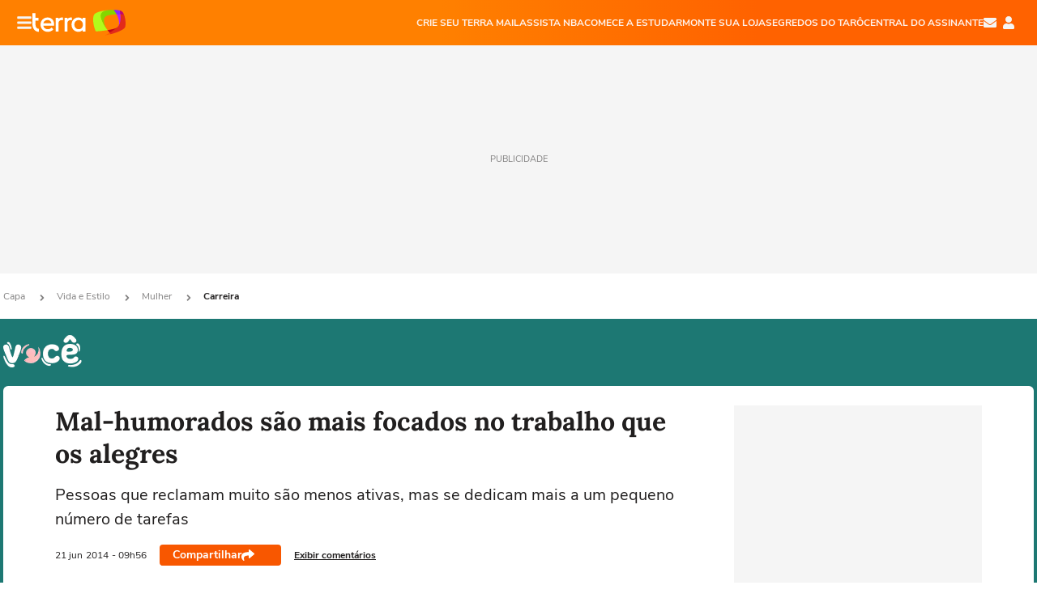

--- FILE ---
content_type: text/html; charset=utf-8
request_url: https://www.google.com/recaptcha/api2/aframe
body_size: 266
content:
<!DOCTYPE HTML><html><head><meta http-equiv="content-type" content="text/html; charset=UTF-8"></head><body><script nonce="rsL-6yyRrFIIqLzsl0xszw">/** Anti-fraud and anti-abuse applications only. See google.com/recaptcha */ try{var clients={'sodar':'https://pagead2.googlesyndication.com/pagead/sodar?'};window.addEventListener("message",function(a){try{if(a.source===window.parent){var b=JSON.parse(a.data);var c=clients[b['id']];if(c){var d=document.createElement('img');d.src=c+b['params']+'&rc='+(localStorage.getItem("rc::a")?sessionStorage.getItem("rc::b"):"");window.document.body.appendChild(d);sessionStorage.setItem("rc::e",parseInt(sessionStorage.getItem("rc::e")||0)+1);localStorage.setItem("rc::h",'1768777624824');}}}catch(b){}});window.parent.postMessage("_grecaptcha_ready", "*");}catch(b){}</script></body></html>

--- FILE ---
content_type: text/html; charset=utf-8
request_url: https://www.google.com/recaptcha/api2/aframe
body_size: -271
content:
<!DOCTYPE HTML><html><head><meta http-equiv="content-type" content="text/html; charset=UTF-8"></head><body><script nonce="_WbyufxPKYnTrjYEGw0_sg">/** Anti-fraud and anti-abuse applications only. See google.com/recaptcha */ try{var clients={'sodar':'https://pagead2.googlesyndication.com/pagead/sodar?'};window.addEventListener("message",function(a){try{if(a.source===window.parent){var b=JSON.parse(a.data);var c=clients[b['id']];if(c){var d=document.createElement('img');d.src=c+b['params']+'&rc='+(localStorage.getItem("rc::a")?sessionStorage.getItem("rc::b"):"");window.document.body.appendChild(d);sessionStorage.setItem("rc::e",parseInt(sessionStorage.getItem("rc::e")||0)+1);localStorage.setItem("rc::h",'1768777624824');}}}catch(b){}});window.parent.postMessage("_grecaptcha_ready", "*");}catch(b){}</script></body></html>

--- FILE ---
content_type: text/css
request_url: https://s1.trrsf.com/update-1768488324/fe/zaz-ui-t360/_css/context.min.css
body_size: 12087
content:
a,abbr,acronym,address,applet,article,aside,audio,b,big,blockquote,body,canvas,caption,center,cite,code,dd,del,details,dfn,div,dl,dt,em,embed,fieldset,figcaption,figure,footer,form,h1,h2,h3,h4,h5,h6,header,hgroup,html,i,iframe,img,ins,kbd,label,legend,li,mark,menu,nav,object,ol,output,p,pre,q,ruby,s,samp,section,small,span,strike,strong,sub,summary,sup,table,tbody,td,tfoot,th,thead,time,tr,tt,u,ul,var,video{margin:0;padding:0;border:0;font-size:100%;vertical-align:baseline}article,aside,details,figcaption,figure,footer,header,hgroup,menu,nav,section{display:block}ol,ul{list-style:none}blockquote,q{quotes:none}blockquote:after,blockquote:before,q:after,q:before{content:'';content:none}table{border-collapse:collapse;border-spacing:0}/*! normalize.css v8.0.1 | MIT License | github.com/necolas/normalize.css */html{line-height:1.15;-webkit-text-size-adjust:100%}body{margin:0}main{display:block}h1{font-size:2em;margin:.67em 0}hr{box-sizing:content-box;height:0;overflow:visible}pre{font-family:monospace,monospace;font-size:1em}a{background-color:transparent}abbr[title]{border-bottom:none;text-decoration:underline;text-decoration:underline dotted}b,strong{font-weight:bolder}code,kbd,samp{font-family:monospace,monospace;font-size:1em}small{font-size:80%}sub,sup{font-size:75%;line-height:0;position:relative;vertical-align:baseline}sub{bottom:-.25em}sup{top:-.5em}img{border-style:none}button,input,optgroup,select,textarea{font-family:inherit;font-size:100%;line-height:1.15;margin:0}button,input{overflow:visible}button,select{text-transform:none}[type=button],[type=reset],[type=submit],button{-webkit-appearance:button}[type=button]::-moz-focus-inner,[type=reset]::-moz-focus-inner,[type=submit]::-moz-focus-inner,button::-moz-focus-inner{border-style:none;padding:0}[type=button]:-moz-focusring,[type=reset]:-moz-focusring,[type=submit]:-moz-focusring,button:-moz-focusring{outline:1px dotted ButtonText}fieldset{padding:.35em .75em .625em}legend{box-sizing:border-box;color:inherit;display:table;max-width:100%;padding:0;white-space:normal}progress{vertical-align:baseline}textarea{overflow:auto}[type=checkbox],[type=radio]{box-sizing:border-box;padding:0}[type=number]::-webkit-inner-spin-button,[type=number]::-webkit-outer-spin-button{height:auto}[type=search]{-webkit-appearance:textfield;outline-offset:-2px}[type=search]::-webkit-search-decoration{-webkit-appearance:none}::-webkit-file-upload-button{-webkit-appearance:button;font:inherit}details{display:block}summary{display:list-item}template{display:none}[hidden]{display:none}body,html{font-size:10px}*{-ms-box-sizing:border-box;-moz-box-sizing:border-box;box-sizing:border-box}::after,::before{-ms-box-sizing:border-box;-moz-box-sizing:border-box;box-sizing:border-box}#credential_picker_container{top:60px!important}.eighteen-plus{width:100%;background-color:#211f1f;color:#fff;align-items:center;display:flex;justify-content:center;min-height:30px;text-align:center;margin-top:-2px}.eighteen-plus p{font-size:14px;font-weight:600;padding:10px}.eighteen-plus p a{color:#fff}[data-range=small] .eighteen-plus p{font-size:12px}.eighteen-plus__footer-channel{width:100%;margin-top:50px;display:flex;justify-content:center;align-items:center;gap:20px}.eighteen-plus__footer-article .warning,.eighteen-plus__footer-channel .warning{display:flex;align-items:center;gap:6px}.eighteen-plus__footer-article .warning__red-square,.eighteen-plus__footer-channel .warning__red-square{border-radius:4px;background-color:#ad0909;display:flex;align-items:center;justify-content:center;flex-shrink:0;color:#fff;font-size:20px;width:55px;height:55px}.eighteen-plus__footer-article .warning__text,.eighteen-plus__footer-channel .warning__text{color:var(--default-text-color);text-align:left;font-weight:700;font-size:14px}.eighteen-plus__footer-article .jogadores-anonimos img,.eighteen-plus__footer-channel .jogadores-anonimos img{width:100%;max-width:82px}html[data-range=medium] .eighteen-plus__footer-article .jogadores-anonimos,html[data-range=medium] .eighteen-plus__footer-channel .jogadores-anonimos,html[data-range=small] .eighteen-plus__footer-article .jogadores-anonimos,html[data-range=small] .eighteen-plus__footer-channel .jogadores-anonimos{grid-row-start:1;grid-column-start:2}.eighteen-plus__footer-article .jogadores-anonimos img,.eighteen-plus__footer-channel .jogadores-anonimos img{max-width:82px}.eighteen-plus__footer-article{margin-top:30px;display:flex;gap:16px}.table-range-flex{margin:0 auto;width:1272px;display:flex;flex-wrap:wrap;justify-content:space-between}html[data-range=large] .table-range-flex{width:auto;margin-left:16px;margin-right:16px}html[data-range=medium] .table-range-flex,html[data-range=small] .table-range-flex{width:auto;margin-left:16px;margin-right:16px}html[data-range=small] .table-range-flex{width:auto}.table-range-grid{margin:0 auto;width:1272px;display:grid;grid-template-columns:repeat(4,1fr);gap:16px}html[data-range=large] .table-range-grid{width:auto}html[data-range=medium] .table-range-grid,html[data-range=small] .table-range-grid{width:auto;grid-template-columns:repeat(2,1fr)}.table-range-grid .card-ad{width:100%}.table-range-grid-step{margin:0 auto;width:1272px;display:grid;grid-template-columns:repeat(4,1fr);gap:16px}html[data-range=large] .table-range-grid-step{width:auto}html[data-range=medium] .table-range-grid-step,html[data-range=small] .table-range-grid-step{width:auto;grid-template-columns:repeat(3,1fr)}.table-range-grid-step .card-ad{width:100%}html[data-range=xlarge] .channel-parada .table-range-grid{width:calc(1272px - 16px)!important}.card-ad{background-color:var(--card-ad-background-color);text-align:center;display:flex;flex-direction:column;position:relative;width:306px;height:304px;overflow:hidden;border-bottom-right-radius:8px;border-bottom-left-radius:8px}.card-ad__title{color:var(--card-ad-text-color);padding:12px 0;font-size:11px;line-height:16px;text-transform:uppercase;flex-grow:1;display:flex;align-items:center;justify-content:center}.card-ad.card-ad-auto{height:auto}.card-ad.card-ad-auto .card-ad__content{min-height:250px;height:auto}.card-ad.card-ad-rect .card-ad__content{height:250px}.card-ad.card-ad-vert{height:632px}.card-ad.card-ad-vert .card-ad__content{height:600px}.table-ad{width:100%;background-color:var(--ad-container-background-color);text-align:center;display:flex;justify-content:center;align-items:center;position:relative;padding:16px 0}.table-ad__full{width:100%;background-color:var(--ad-container-background-color);display:flex;align-items:center;justify-content:center;min-height:250px}.table-ad__full--label{position:absolute;color:var(--card-ad-text-color);font-size:11px;line-height:16px}.table-ad__fixed-size{height:250px;box-sizing:content-box}html[data-range=small] .table-ad.big-ad-728>div{transform:scale(.85);margin:0 auto}html[data-range=medium] .table-ad.big-ad-970>div{transform:scale(.79);margin:0 auto}html[data-range=small] .table-ad.big-ad-970>div{transform:scale(.64);margin:0 auto}html[data-range=large] .table-ad.big-ad-1260>div{transform:scale(.76)}html[data-range=medium] .table-ad.big-ad-1260>div{transform:scale(.6)}html[data-range=small] .table-ad.big-ad-1260>div{transform:scale(.4896)}html[data-range=large] .table-ad.big-ad-1272>div{transform:scale(.75)}html[data-range=medium] .table-ad.big-ad-1272>div{transform:scale(.57)}html[data-range=small] .table-ad.big-ad-1272>div{transform:scale(.52)}.bottom-ad-container{position:fixed;bottom:0;width:100%;text-align:center;z-index:9900}.bottom-ad-container__full{width:100%;z-index:10;border-top:1px solid rgba(0,0,0,.1);position:fixed;bottom:0;left:0;background-color:var(--ad-container-background-color);height:90px}.bottom-ad-container__full>div{margin:0 auto}.bottom-ad-container__close-button{position:absolute;top:-26px;right:0;border-radius:7px 0 0 0;padding:4px 6px 0 8px;border-top:1px solid rgba(0,0,0,.1);border-left:1px solid rgba(0,0,0,.1);z-index:15;width:26px;height:26px;cursor:pointer;background-color:var(--ad-container-background-color)}.bottom-ad-container__close-button span{background-color:var(--default-text-color)}.loading-app::before{position:absolute;z-index:19;display:block;width:auto;height:100%;content:'';opacity:.7}.loading-app::after{position:absolute;top:50%;left:50%;z-index:20;display:block;margin:-25px 0 0 -25px;width:50px;height:50px;border-width:0 3px 0 0;border-style:solid;border-color:var(--default-text-color);opacity:.5;border-radius:50%;content:'';animation:spin 1s infinite linear}.color-white{color:#fff}.color-black{color:#000}.bg-color-default,.bg-color-secondary-default{background-color:#b3b3b3}.color-default{color:var(--default-text-color)}.border-color-default{border-color:#b3b3b3}.border-color-visited{border-color:#b3b3b3}.bg-color-noticias{background-color:var(--landing-primary-background-color-noticias)}.bg-color-secondary-noticias{background-color:var(--landing-secondary-background-color-noticias)}.bg-color-tertiary-noticias{background:var(--landing-tertiary-background-color-noticias)}.color-noticias{color:var(--landing-primary-text-color-noticias)}.color-secondary-noticias{color:var(--landing-secondary-text-color-noticias)}.border-color-noticias{border-color:var(--landing-primary-background-color-noticias)}.color-tertiary-noticias{color:var(--landing-tertiary-text-color-noticias)}[color-scheme=dark] .header-separator-color .bg-color-noticias{background-color:var(--landing-secondary-background-color-noticias)}.bg-color-economia{background-color:var(--landing-primary-background-color-economia)}.bg-color-secondary-economia{background-color:var(--landing-secondary-background-color-economia)}.bg-color-tertiary-economia{background:var(--landing-tertiary-background-color-economia)}.color-economia{color:var(--landing-primary-text-color-economia)}.color-secondary-economia{color:var(--landing-secondary-text-color-economia)}.border-color-economia{border-color:var(--landing-primary-background-color-economia)}.color-tertiary-economia{color:var(--landing-tertiary-text-color-economia)}[color-scheme=dark] .header-separator-color .bg-color-economia{background-color:var(--landing-secondary-background-color-economia)}.bg-color-esportes{background-color:var(--landing-primary-background-color-esportes)}.bg-color-secondary-esportes{background-color:var(--landing-secondary-background-color-esportes)}.bg-color-tertiary-esportes{background:var(--landing-tertiary-background-color-esportes)}.color-esportes{color:var(--landing-primary-text-color-esportes)}.color-secondary-esportes{color:var(--landing-secondary-text-color-esportes)}.border-color-esportes{border-color:var(--landing-primary-background-color-esportes)}.color-tertiary-esportes{color:var(--landing-tertiary-text-color-esportes)}[color-scheme=dark] .header-separator-color .bg-color-esportes{background-color:var(--landing-secondary-background-color-esportes)}.bg-color-vidaeestilo{background-color:var(--landing-primary-background-color-vidaeestilo)}.bg-color-secondary-vidaeestilo{background-color:var(--landing-secondary-background-color-vidaeestilo)}.bg-color-tertiary-vidaeestilo{background:var(--landing-tertiary-background-color-vidaeestilo)}.color-vidaeestilo{color:var(--landing-primary-text-color-vidaeestilo)}.color-secondary-vidaeestilo{color:var(--landing-secondary-text-color-vidaeestilo)}.border-color-vidaeestilo{border-color:var(--landing-primary-background-color-vidaeestilo)}.color-tertiary-vidaeestilo{color:var(--landing-tertiary-text-color-vidaeestilo)}[color-scheme=dark] .header-separator-color .bg-color-vidaeestilo{background-color:var(--landing-secondary-background-color-vidaeestilo)}.bg-color-comunidade{background-color:var(--landing-primary-background-color-comunidade)}.bg-color-secondary-comunidade{background-color:var(--landing-secondary-background-color-comunidade)}.bg-color-tertiary-comunidade{background:var(--landing-tertiary-background-color-comunidade)}.color-comunidade{color:var(--landing-primary-text-color-comunidade)}.color-secondary-comunidade{color:var(--landing-secondary-text-color-comunidade)}.border-color-comunidade{border-color:var(--landing-primary-background-color-comunidade)}.color-tertiary-comunidade{color:var(--landing-tertiary-text-color-comunidade)}[color-scheme=dark] .header-separator-color .bg-color-comunidade{background-color:var(--landing-secondary-background-color-comunidade)}.bg-color-diversao{background-color:var(--landing-primary-background-color-diversao)}.bg-color-secondary-diversao{background-color:var(--landing-secondary-background-color-diversao)}.bg-color-tertiary-diversao{background:var(--landing-tertiary-background-color-diversao)}.color-diversao{color:var(--landing-primary-text-color-diversao)}.color-secondary-diversao{color:var(--landing-secondary-text-color-diversao)}.border-color-diversao{border-color:var(--landing-primary-background-color-diversao)}.color-tertiary-diversao{color:var(--landing-tertiary-text-color-diversao)}[color-scheme=dark] .header-separator-color .bg-color-diversao{background-color:var(--landing-secondary-background-color-diversao)}.bg-color-gameon{background-color:var(--landing-primary-background-color-gameon)}.bg-color-secondary-gameon{background-color:var(--landing-secondary-background-color-gameon)}.bg-color-tertiary-gameon{background:var(--landing-tertiary-background-color-gameon)}.color-gameon{color:var(--landing-primary-text-color-gameon)}.color-secondary-gameon{color:var(--landing-secondary-text-color-gameon)}.border-color-gameon{border-color:var(--landing-primary-background-color-gameon)}.color-tertiary-gameon{color:var(--landing-tertiary-text-color-gameon)}[color-scheme=dark] .header-separator-color .bg-color-gameon{background-color:var(--landing-secondary-background-color-gameon)}.bg-color-mobilidade{background-color:var(--landing-primary-background-color-mobilidade)}.bg-color-secondary-mobilidade{background-color:var(--landing-secondary-background-color-mobilidade)}.bg-color-tertiary-mobilidade{background:var(--landing-tertiary-background-color-mobilidade)}.color-mobilidade{color:var(--landing-primary-text-color-mobilidade)}.color-secondary-mobilidade{color:var(--landing-secondary-text-color-mobilidade)}.border-color-mobilidade{border-color:var(--landing-primary-background-color-mobilidade)}.color-tertiary-mobilidade{color:var(--landing-tertiary-text-color-mobilidade)}[color-scheme=dark] .header-separator-color .bg-color-mobilidade{background-color:var(--landing-secondary-background-color-mobilidade)}.bg-color-degusta{background-color:var(--landing-primary-background-color-degusta)}.bg-color-secondary-degusta{background-color:var(--landing-secondary-background-color-degusta)}.bg-color-tertiary-degusta{background:var(--landing-tertiary-background-color-degusta)}.color-degusta{color:var(--landing-primary-text-color-degusta)}.color-secondary-degusta{color:var(--landing-secondary-text-color-degusta)}.border-color-degusta{border-color:var(--landing-primary-background-color-degusta)}.color-tertiary-degusta{color:var(--landing-tertiary-text-color-degusta)}[color-scheme=dark] .header-separator-color .bg-color-degusta{background-color:var(--landing-secondary-background-color-degusta)}.bg-color-saudebucal{background-color:var(--landing-primary-background-color-saudebucal)}.bg-color-secondary-saudebucal{background-color:var(--landing-secondary-background-color-saudebucal)}.bg-color-tertiary-saudebucal{background:var(--landing-tertiary-background-color-saudebucal)}.color-saudebucal{color:var(--landing-primary-text-color-saudebucal)}.color-secondary-saudebucal{color:var(--landing-secondary-text-color-saudebucal)}.border-color-saudebucal{border-color:var(--landing-primary-background-color-saudebucal)}.color-tertiary-saudebucal{color:var(--landing-tertiary-text-color-saudebucal)}[color-scheme=dark] .header-separator-color .bg-color-saudebucal{background-color:var(--landing-secondary-background-color-saudebucal)}.bg-color-visaodocorre{background-color:var(--landing-primary-background-color-visaodocorre)}.bg-color-secondary-visaodocorre{background-color:var(--landing-secondary-background-color-visaodocorre)}.bg-color-tertiary-visaodocorre{background:var(--landing-tertiary-background-color-visaodocorre)}.color-visaodocorre{color:var(--landing-primary-text-color-visaodocorre)}.color-secondary-visaodocorre{color:var(--landing-secondary-text-color-visaodocorre)}.border-color-visaodocorre{border-color:var(--landing-primary-background-color-visaodocorre)}.color-tertiary-visaodocorre{color:var(--landing-tertiary-text-color-visaodocorre)}[color-scheme=dark] .header-separator-color .bg-color-visaodocorre{background-color:var(--landing-secondary-background-color-visaodocorre)}.bg-color-nos{background-color:var(--landing-primary-background-color-nos)}.bg-color-secondary-nos{background-color:var(--landing-secondary-background-color-nos)}.bg-color-tertiary-nos{background:var(--landing-tertiary-background-color-nos)}.color-nos{color:var(--landing-primary-text-color-nos)}.color-secondary-nos{color:var(--landing-secondary-text-color-nos)}.border-color-nos{border-color:var(--landing-primary-background-color-nos)}.color-tertiary-nos{color:var(--landing-tertiary-text-color-nos)}[color-scheme=dark] .header-separator-color .bg-color-nos{background-color:var(--landing-secondary-background-color-nos)}.bg-color-eleicoes{background-color:var(--landing-primary-background-color-eleicoes)}.bg-color-secondary-eleicoes{background-color:var(--landing-secondary-background-color-eleicoes)}.bg-color-tertiary-eleicoes{background:var(--landing-tertiary-background-color-eleicoes)}.color-eleicoes{color:var(--landing-primary-text-color-eleicoes)}.color-secondary-eleicoes{color:var(--landing-secondary-text-color-eleicoes)}.border-color-eleicoes{border-color:var(--landing-primary-background-color-eleicoes)}.color-tertiary-eleicoes{color:var(--landing-tertiary-text-color-eleicoes)}[color-scheme=dark] .header-separator-color .bg-color-eleicoes{background-color:var(--landing-secondary-background-color-eleicoes)}.bg-color-planeta{background-color:var(--landing-primary-background-color-planeta)}.bg-color-secondary-planeta{background-color:var(--landing-secondary-background-color-planeta)}.bg-color-tertiary-planeta{background:var(--landing-tertiary-background-color-planeta)}.color-planeta{color:var(--landing-primary-text-color-planeta)}.color-secondary-planeta{color:var(--landing-secondary-text-color-planeta)}.border-color-planeta{border-color:var(--landing-primary-background-color-planeta)}.color-tertiary-planeta{color:var(--landing-tertiary-text-color-planeta)}[color-scheme=dark] .header-separator-color .bg-color-planeta{background-color:var(--landing-secondary-background-color-planeta)}.bg-color-copa{background-color:var(--landing-primary-background-color-copa)}.bg-color-secondary-copa{background-color:var(--landing-secondary-background-color-copa)}.bg-color-tertiary-copa{background:var(--landing-tertiary-background-color-copa)}.color-copa{color:var(--landing-primary-text-color-copa)}.color-secondary-copa{color:var(--landing-secondary-text-color-copa)}.border-color-copa{border-color:var(--landing-primary-background-color-copa)}.color-tertiary-copa{color:var(--landing-tertiary-text-color-copa)}[color-scheme=dark] .header-separator-color .bg-color-copa{background-color:var(--landing-secondary-background-color-copa)}.bg-color-papodearena{background-color:var(--landing-primary-background-color-papodearena)}.bg-color-secondary-papodearena{background-color:var(--landing-secondary-background-color-papodearena)}.bg-color-tertiary-papodearena{background:var(--landing-tertiary-background-color-papodearena)}.color-papodearena{color:var(--landing-primary-text-color-papodearena)}.color-secondary-papodearena{color:var(--landing-secondary-text-color-papodearena)}.border-color-papodearena{border-color:var(--landing-primary-background-color-papodearena)}.color-tertiary-papodearena{color:var(--landing-tertiary-text-color-papodearena)}[color-scheme=dark] .header-separator-color .bg-color-papodearena{background-color:var(--landing-secondary-background-color-papodearena)}.bg-color-educacao{background-color:var(--landing-primary-background-color-educacao)}.bg-color-secondary-educacao{background-color:var(--landing-secondary-background-color-educacao)}.bg-color-tertiary-educacao{background:var(--landing-tertiary-background-color-educacao)}.color-educacao{color:var(--landing-primary-text-color-educacao)}.color-secondary-educacao{color:var(--landing-secondary-text-color-educacao)}.border-color-educacao{border-color:var(--landing-primary-background-color-educacao)}.color-tertiary-educacao{color:var(--landing-tertiary-text-color-educacao)}[color-scheme=dark] .header-separator-color .bg-color-educacao{background-color:var(--landing-secondary-background-color-educacao)}.bg-color-vidav{background-color:var(--landing-primary-background-color-vidav)}.bg-color-secondary-vidav{background-color:var(--landing-secondary-background-color-vidav)}.bg-color-tertiary-vidav{background:var(--landing-tertiary-background-color-vidav)}.color-vidav{color:var(--landing-primary-text-color-vidav)}.color-secondary-vidav{color:var(--landing-secondary-text-color-vidav)}.border-color-vidav{border-color:var(--landing-primary-background-color-vidav)}.color-tertiary-vidav{color:var(--landing-tertiary-text-color-vidav)}[color-scheme=dark] .header-separator-color .bg-color-vidav{background-color:var(--landing-secondary-background-color-vidav)}.bg-color-verao{background-color:var(--landing-primary-background-color-verao)}.bg-color-secondary-verao{background-color:var(--landing-secondary-background-color-verao)}.bg-color-tertiary-verao{background:var(--landing-tertiary-background-color-verao)}.color-verao{color:var(--landing-primary-text-color-verao)}.color-secondary-verao{color:var(--landing-secondary-text-color-verao)}.border-color-verao{border-color:var(--landing-primary-background-color-verao)}.color-tertiary-verao{color:var(--landing-tertiary-text-color-verao)}[color-scheme=dark] .header-separator-color .bg-color-verao{background-color:var(--landing-secondary-background-color-verao)}.bg-color-allsignature{background-color:var(--landing-primary-background-color-allsignature)}.bg-color-secondary-allsignature{background-color:var(--landing-secondary-background-color-allsignature)}.bg-color-tertiary-allsignature{background:var(--landing-tertiary-background-color-allsignature)}.color-allsignature{color:var(--landing-primary-text-color-allsignature)}.color-secondary-allsignature{color:var(--landing-secondary-text-color-allsignature)}.border-color-allsignature{border-color:var(--landing-primary-background-color-allsignature)}.color-tertiary-allsignature{color:var(--landing-tertiary-text-color-allsignature)}[color-scheme=dark] .header-separator-color .bg-color-allsignature{background-color:var(--landing-secondary-background-color-allsignature)}.bg-color-apostas{background-color:var(--landing-primary-background-color-apostas)}.bg-color-secondary-apostas{background-color:var(--landing-secondary-background-color-apostas)}.bg-color-tertiary-apostas{background:var(--landing-tertiary-background-color-apostas)}.color-apostas{color:var(--landing-primary-text-color-apostas)}.color-secondary-apostas{color:var(--landing-secondary-text-color-apostas)}.border-color-apostas{border-color:var(--landing-primary-background-color-apostas)}.color-tertiary-apostas{color:var(--landing-tertiary-text-color-apostas)}[color-scheme=dark] .header-separator-color .bg-color-apostas{background-color:var(--landing-secondary-background-color-apostas)}.bg-color-tudosobre{background-color:var(--landing-primary-background-color-tudosobre)}.bg-color-secondary-tudosobre{background-color:var(--landing-secondary-background-color-tudosobre)}.bg-color-tertiary-tudosobre{background:var(--landing-tertiary-background-color-tudosobre)}.color-tudosobre{color:var(--landing-primary-text-color-tudosobre)}.color-secondary-tudosobre{color:var(--landing-secondary-text-color-tudosobre)}.border-color-tudosobre{border-color:var(--landing-primary-background-color-tudosobre)}.color-tertiary-tudosobre{color:var(--landing-tertiary-text-color-tudosobre)}[color-scheme=dark] .header-separator-color .bg-color-tudosobre{background-color:var(--landing-secondary-background-color-tudosobre)}.bg-color-terraia{background-color:var(--landing-primary-background-color-terraia)}.bg-color-secondary-terraia{background-color:var(--landing-secondary-background-color-terraia)}.bg-color-tertiary-terraia{background:var(--landing-tertiary-background-color-terraia)}.color-terraia{color:var(--landing-primary-text-color-terraia)}.color-secondary-terraia{color:var(--landing-secondary-text-color-terraia)}.border-color-terraia{border-color:var(--landing-primary-background-color-terraia)}.color-tertiary-terraia{color:var(--landing-tertiary-text-color-terraia)}[color-scheme=dark] .header-separator-color .bg-color-terraia{background-color:var(--landing-secondary-background-color-terraia)}.bg-color-paradasp{background-color:var(--landing-primary-background-color-paradasp)}.bg-color-secondary-paradasp{background-color:var(--landing-secondary-background-color-paradasp)}.bg-color-tertiary-paradasp{background:var(--landing-tertiary-background-color-paradasp)}.color-paradasp{color:var(--landing-primary-text-color-paradasp)}.color-secondary-paradasp{color:var(--landing-secondary-text-color-paradasp)}.border-color-paradasp{border-color:var(--landing-primary-text-color-paradasp)}.color-tertiary-paradasp{color:var(--landing-tertiary-text-color-paradasp)}[color-scheme=dark] .header-separator-color .bg-color-paradasp{background-color:var(--landing-secondary-background-color-paradasp)}.bg-color-jogosolimpicos{background-color:var(--landing-primary-background-color-jogosolimpicos)}.bg-color-secondary-jogosolimpicos{background-color:var(--landing-secondary-background-color-jogosolimpicos)}.bg-color-tertiary-jogosolimpicos{background:var(--landing-tertiary-background-color-jogosolimpicos)}.color-jogosolimpicos{color:var(--landing-primary-text-color-jogosolimpicos)}.color-secondary-jogosolimpicos{color:var(--landing-secondary-text-color-jogosolimpicos)}.border-color-jogosolimpicos{border-color:var(--landing-primary-background-color-jogosolimpicos)}.color-tertiary-jogosolimpicos{color:var(--landing-tertiary-text-color-jogosolimpicos)}[color-scheme=dark] .header-separator-color .bg-color-jogosolimpicos{background-color:var(--landing-secondary-background-color-jogosolimpicos)}.bg-color-parceiros{background-color:var(--landing-primary-background-color-parceiros)}.bg-color-secondary-parceiros{background-color:var(--landing-secondary-background-color-parceiros)}.bg-color-tertiary-parceiros{background:var(--landing-tertiary-background-color-parceiros)}.color-parceiros{color:var(--landing-primary-text-color-parceiros)}.color-secondary-parceiros{color:var(--landing-secondary-text-color-parceiros)}.border-color-parceiros{border-color:var(--landing-primary-background-color-parceiros)}.color-tertiary-parceiros{color:var(--landing-tertiary-text-color-parceiros)}[color-scheme=dark] .header-separator-color .bg-color-parceiros{background-color:var(--landing-secondary-background-color-parceiros)}.bg-color-terracreators{background-color:var(--landing-primary-background-color-terracreators)}.bg-color-secondary-terracreators{background-color:var(--landing-secondary-background-color-terracreators)}.bg-color-tertiary-terracreators{background:var(--landing-tertiary-background-color-terracreators)}.color-terracreators{color:var(--landing-primary-text-color-terracreators)}.color-secondary-terracreators{color:var(--landing-secondary-text-color-terracreators)}.border-color-terracreators{border-color:var(--landing-primary-background-color-terracreators)}.color-tertiary-terracreators{color:var(--landing-tertiary-text-color-terracreators)}[color-scheme=dark] .header-separator-color .bg-color-terracreators{background-color:var(--landing-secondary-background-color-terracreators)}.bg-color-cop30{background-color:var(--landing-primary-background-color-cop30)}.bg-color-secondary-cop30{background-color:var(--landing-secondary-background-color-cop30)}.bg-color-tertiary-cop30{background:var(--landing-tertiary-background-color-cop30)}.color-cop30{color:var(--landing-primary-text-color-cop30)}.color-secondary-cop30{color:var(--landing-secondary-text-color-cop30)}.border-color-cop30{border-color:var(--landing-primary-background-color-cop30)}.color-tertiary-cop30{color:var(--landing-tertiary-text-color-cop30)}[color-scheme=dark] .header-separator-color .bg-color-cop30{background-color:var(--landing-secondary-background-color-cop30)}.bg-color-insights{background-color:var(--landing-primary-background-color-insights)}.bg-color-secondary-insights{background-color:var(--landing-secondary-background-color-insights)}.bg-color-tertiary-insights{background:var(--landing-tertiary-background-color-insights)}.color-insights{color:var(--landing-primary-text-color-insights)}.color-secondary-insights{color:var(--landing-secondary-text-color-insights)}.border-color-insights{border-color:var(--landing-primary-background-color-insights)}.color-tertiary-insights{color:var(--landing-tertiary-text-color-insights)}[color-scheme=dark] .header-separator-color .bg-color-insights{background-color:var(--landing-secondary-background-color-insights)}.bg-color-jogos{background-color:var(--landing-primary-background-color-jogos)}.bg-color-secondary-jogos{background-color:var(--landing-secondary-background-color-jogos)}.bg-color-tertiary-jogos{background:var(--landing-tertiary-background-color-jogos)}.color-jogos{color:var(--landing-primary-text-color-jogos)}.color-secondary-jogos{color:var(--landing-secondary-text-color-jogos)}.border-color-jogos{border-color:var(--landing-primary-background-color-jogos)}.color-tertiary-jogos{color:var(--landing-tertiary-text-color-jogos)}[color-scheme=dark] .header-separator-color .bg-color-jogos{background-color:var(--landing-secondary-background-color-jogos)}.bg-color-ofertas{background-color:var(--landing-primary-background-color-ofertas)}.bg-color-secondary-ofertas{background-color:var(--landing-secondary-background-color-ofertas)}.bg-color-tertiary-ofertas{background:var(--landing-tertiary-background-color-ofertas)}.color-ofertas{color:var(--landing-primary-text-color-ofertas)}.color-secondary-ofertas{color:var(--landing-secondary-text-color-ofertas)}.border-color-ofertas{border-color:var(--landing-primary-background-color-ofertas)}.color-tertiary-ofertas{color:var(--landing-tertiary-text-color-ofertas)}[color-scheme=dark] .header-separator-color .bg-color-ofertas{background-color:var(--landing-secondary-background-color-ofertas)}.bg-color-partiucorrer{background-color:var(--landing-primary-background-color-partiucorrer)}.bg-color-secondary-partiucorrer{background-color:var(--landing-secondary-background-color-partiucorrer)}.bg-color-tertiary-partiucorrer{background:var(--landing-tertiary-background-color-partiucorrer)}.color-partiucorrer{color:var(--landing-primary-text-color-partiucorrer)}.color-secondary-partiucorrer{color:var(--landing-secondary-text-color-partiucorrer)}.border-color-partiucorrer{border-color:var(--landing-primary-background-color-partiucorrer)}.color-tertiary-partiucorrer{color:var(--landing-tertiary-text-color-partiucorrer)}[color-scheme=dark] .header-separator-color .bg-color-partiucorrer{background-color:var(--landing-secondary-background-color-partiucorrer)}.bg-color-byte{background:var(--landing-primary-background-color-byte)}.bg-color-secondary-byte{background-color:var(--landing-secondary-background-color-byte)}.bg-color-tertiary-byte{background:var(--landing-tertiary-background-color-byte)}.color-byte{color:var(--landing-primary-text-color-byte)}.color-secondary-byte{color:var(--landing-secondary-text-color-byte)}.border-color-byte{border-image:var(--landing-primary-background-color-byte) 1}.color-tertiary-byte{color:var(--landing-tertiary-text-color-byte)}[color-scheme=dark] .header-separator-color .bg-color-byte{background-color:var(--landing-secondary-background-color-byte)}.bg-color-entretelas{background:var(--landing-primary-background-color-entretelas)}.bg-color-secondary-entretelas{background-color:var(--landing-secondary-background-color-entretelas)}.bg-color-tertiary-entretelas{background:var(--landing-tertiary-background-color-entretelas)}.color-entretelas{color:var(--landing-primary-text-color-entretelas)}.color-secondary-entretelas{color:var(--landing-secondary-text-color-entretelas)}.border-color-entretelas{border-image:var(--landing-primary-background-color-entretelas) 1}.color-tertiary-entretelas{color:var(--landing-tertiary-text-color-entretelas)}[color-scheme=dark] .header-separator-color .bg-color-entretelas{background-color:var(--landing-secondary-background-color-entretelas)}.bg-color-carnaval{background:var(--landing-primary-background-color-carnaval)}.bg-color-secondary-carnaval{background-color:var(--landing-secondary-background-color-carnaval)}.bg-color-tertiary-carnaval{background:var(--landing-tertiary-background-color-carnaval)}.color-carnaval{color:var(--landing-primary-text-color-carnaval)}.color-secondary-carnaval{color:var(--landing-secondary-text-color-carnaval)}.border-color-carnaval{border-image:var(--landing-primary-background-color-carnaval) 1}.color-tertiary-carnaval{color:var(--landing-tertiary-text-color-carnaval)}[color-scheme=dark] .header-separator-color .bg-color-carnaval{background-color:var(--landing-secondary-background-color-carnaval)}.bg-color-horoscopo{background:var(--landing-primary-background-color-horoscopo)}.bg-color-secondary-horoscopo{background-color:var(--landing-secondary-background-color-horoscopo)}.bg-color-tertiary-horoscopo{background:var(--landing-tertiary-background-color-horoscopo)}.color-horoscopo{color:var(--landing-primary-text-color-horoscopo)}.color-secondary-horoscopo{color:var(--landing-secondary-text-color-horoscopo)}.border-color-horoscopo{border-image:var(--landing-primary-background-color-horoscopo) 1}.color-tertiary-horoscopo{color:var(--landing-tertiary-text-color-horoscopo)}[color-scheme=dark] .header-separator-color .bg-color-horoscopo{background-color:var(--landing-secondary-background-color-horoscopo)}.bg-color-revistaterra{background:var(--landing-primary-background-color-revistaterra)}.bg-color-secondary-revistaterra{background-color:var(--landing-secondary-background-color-revistaterra)}.bg-color-tertiary-revistaterra{background:var(--landing-tertiary-background-color-revistaterra)}.color-revistaterra{color:var(--landing-primary-text-color-revistaterra)}.color-secondary-revistaterra{color:var(--landing-secondary-text-color-revistaterra)}.border-color-revistaterra{border-image:var(--landing-primary-background-color-revistaterra) 1}.color-tertiary-revistaterra{color:var(--landing-tertiary-text-color-revistaterra)}[color-scheme=dark] .header-separator-color .bg-color-revistaterra{background-color:var(--landing-secondary-background-color-revistaterra)}.bg-color-tamojuntonocorre{background-color:var(--landing-primary-background-color-tamojuntonocorre)}.bg-color-secondary-tamojuntonocorre{background-color:var(--landing-secondary-background-color-tamojuntonocorre)}.bg-color-tertiary-tamojuntonocorre{background-color:var(--landing-tertiary-background-color-tamojuntonocorre)}.color-tamojuntonocorre{background-image:var(--landing-primary-text-color-tamojuntonocorre);background-clip:text;-webkit-background-clip:text;-webkit-text-fill-color:transparent;color:var(--default-text-color)}.color-secondary-tamojuntonocorre{color:var(--landing-secondary-text-color-tamojuntonocorre)}.border-color-tamojuntonocorre{border-color:var(--landing-primary-background-color-tamojuntonocorre)}.color-tertiary-tamojuntonocorre{color:var(--landing-tertiary-text-color-tamojuntonocorre)}[color-scheme=dark] .header-separator-color .bg-color-tamojuntonocorre{background-color:var(--landing-secondary-background-color-tamojuntonocorre)}.bg-color-blackfriday{background-color:var(--landing-primary-background-color-blackfriday)}.bg-color-secondary-blackfriday{background-color:var(--landing-secondary-background-color-blackfriday)}.bg-color-tertiary-blackfriday{background-color:var(--landing-tertiary-background-color-blackfriday)}.color-blackfriday{color:var(--landing-secondary-text-color-blackfriday)}.color-secondary-blackfriday{color:var(--landing-secondary-text-color-blackfriday)}.border-color-blackfriday{border-color:var(--landing-secondary-background-color-blackfriday)}.color-tertiary-blackfriday{color:var(--landing-tertiary-text-color-blackfriday)}.header-blackfriday{padding:16px 0 16px 3px!important;margin:16px auto!important}.header-blackfriday--icons{margin-right:16px!important}[color-scheme=dark] .header-separator-color .bg-color-blackfriday{background-color:var(--landing-secondary-background-color-blackfriday)}.has-logo-light{display:var(--image-light)}.has-logo-dark{display:var(--image-dark)}.title-size-32{font-style:normal;font-weight:700;font-size:32px}.title-size-28{font-style:normal;font-weight:700;font-size:28px}.title-size-22{font-style:normal;font-weight:700;font-size:22px}:root,[color-scheme=light]{--sports-background-color--blue:#0848be;--sports-background-color--red:#cb1f03;--sports-background-color--green:#4f9c1f;--sports-background-color--gray:#444141;--sports-background-color--dark-gray:#444141;--sports-background-color--yellow:#ffc619;--sports-color--blue:#0848be;--sports-color--red:#ad0909;--sports-color--green:#4f9c1f;--sports-color--gray:#211f1f}[color-scheme=dark]{--sports-background-color--blue:#143b83;--sports-background-color--red:#5c0c01;--sports-background-color--gray:#444548;--sports-background-color--dark-gray:#1a1a1a;--sports-background-color--yellow:#eebc23;--sports-color--blue:#94bbff;--sports-color--red:#ffbebe;--sports-color--gray:#cccccc}.team-color-13198.color-esportes,.team-color-13211.color-esportes,.team-color-13847.color-esportes,.team-color-554.color-esportes,.team-color-560.color-esportes,.team-color-570.color-esportes,.team-color-580.color-esportes,.team-color-584.color-esportes,.team-color-600.color-esportes{color:#cb1f03}.team-color-13198__secondary.bg-color-esportes,.team-color-13211__secondary.bg-color-esportes,.team-color-13847__secondary.bg-color-esportes,.team-color-554__secondary.bg-color-esportes,.team-color-560__secondary.bg-color-esportes,.team-color-570__secondary.bg-color-esportes,.team-color-580__secondary.bg-color-esportes,.team-color-584__secondary.bg-color-esportes,.team-color-600__secondary.bg-color-esportes{background-color:#5c0c01}.team-color-13198.bg-color-esportes,.team-color-13211.bg-color-esportes,.team-color-13847.bg-color-esportes,.team-color-554.bg-color-esportes,.team-color-560.bg-color-esportes,.team-color-570.bg-color-esportes,.team-color-580.bg-color-esportes,.team-color-584.bg-color-esportes,.team-color-600.bg-color-esportes{background-color:#cb1f03}.team-color-574.bg-color-esportes,.team-color-98450.bg-color-esportes{background-color:var(--sports-background-color--dark-gray)}.team-color-800.bg-color-esportes{background-color:var(--sports-background-color--yellow)}.team-color-1183.color-esportes,.team-color-13226.color-esportes,.team-color-14523.color-esportes,.team-color-552.color-esportes,.team-color-586.color-esportes,.team-color-588.color-esportes,.team-color-604.color-esportes,.team-color-798.color-esportes,.team-color-801.color-esportes,.team-color-802.color-esportes,.team-color-806.color-esportes{color:#211f1f}.team-color-1183__secondary.bg-color-esportes,.team-color-13226__secondary.bg-color-esportes,.team-color-14523__secondary.bg-color-esportes,.team-color-552__secondary.bg-color-esportes,.team-color-586__secondary.bg-color-esportes,.team-color-588__secondary.bg-color-esportes,.team-color-604__secondary.bg-color-esportes,.team-color-798__secondary.bg-color-esportes,.team-color-801__secondary.bg-color-esportes,.team-color-802__secondary.bg-color-esportes,.team-color-806__secondary.bg-color-esportes{background-color:#000}.team-color-1183.bg-color-esportes,.team-color-13226.bg-color-esportes,.team-color-14523.bg-color-esportes,.team-color-552.bg-color-esportes,.team-color-586.bg-color-esportes,.team-color-588.bg-color-esportes,.team-color-604.bg-color-esportes,.team-color-798.bg-color-esportes,.team-color-801.bg-color-esportes,.team-color-802.bg-color-esportes,.team-color-806.bg-color-esportes{background-color:#211f1f}.team-color-1180.color-esportes,.team-color-13851.color-esportes,.team-color-13861.color-esportes,.team-color-13863.color-esportes,.team-color-13866.color-esportes,.team-color-13888.color-esportes,.team-color-14525.color-esportes,.team-color-14528.color-esportes,.team-color-14531.color-esportes,.team-color-559.color-esportes,.team-color-568.color-esportes,.team-color-608.color-esportes,.team-color-61363.color-esportes,.team-color-734.color-esportes,.team-color-807.color-esportes,.team-color-93420.color-esportes{color:#8f1202}.team-color-1180__secondary.bg-color-esportes,.team-color-13851__secondary.bg-color-esportes,.team-color-13861__secondary.bg-color-esportes,.team-color-13863__secondary.bg-color-esportes,.team-color-13866__secondary.bg-color-esportes,.team-color-13888__secondary.bg-color-esportes,.team-color-14525__secondary.bg-color-esportes,.team-color-14528__secondary.bg-color-esportes,.team-color-14531__secondary.bg-color-esportes,.team-color-559__secondary.bg-color-esportes,.team-color-568__secondary.bg-color-esportes,.team-color-608__secondary.bg-color-esportes,.team-color-61363__secondary.bg-color-esportes,.team-color-734__secondary.bg-color-esportes,.team-color-807__secondary.bg-color-esportes,.team-color-93420__secondary.bg-color-esportes{background-color:#5c0c01}.team-color-1180.bg-color-esportes,.team-color-13851.bg-color-esportes,.team-color-13861.bg-color-esportes,.team-color-13863.bg-color-esportes,.team-color-13866.bg-color-esportes,.team-color-13888.bg-color-esportes,.team-color-14525.bg-color-esportes,.team-color-14528.bg-color-esportes,.team-color-14531.bg-color-esportes,.team-color-559.bg-color-esportes,.team-color-568.bg-color-esportes,.team-color-608.bg-color-esportes,.team-color-61363.bg-color-esportes,.team-color-734.bg-color-esportes,.team-color-807.bg-color-esportes,.team-color-93420.bg-color-esportes{background-color:#8f1202}.team-color-1179.color-esportes,.team-color-13846.color-esportes,.team-color-13872.color-esportes,.team-color-548.color-esportes,.team-color-577.color-esportes,.team-color-592.color-esportes,.team-color-594.color-esportes,.team-color-596.color-esportes,.team-color-606.color-esportes,.team-color-781.color-esportes{color:#307010}.team-color-1179__secondary.bg-color-esportes,.team-color-13846__secondary.bg-color-esportes,.team-color-13872__secondary.bg-color-esportes,.team-color-548__secondary.bg-color-esportes,.team-color-577__secondary.bg-color-esportes,.team-color-592__secondary.bg-color-esportes,.team-color-594__secondary.bg-color-esportes,.team-color-596__secondary.bg-color-esportes,.team-color-606__secondary.bg-color-esportes,.team-color-781__secondary.bg-color-esportes{background-color:#3f7026}.team-color-1179.bg-color-esportes,.team-color-13846.bg-color-esportes,.team-color-13872.bg-color-esportes,.team-color-548.bg-color-esportes,.team-color-577.bg-color-esportes,.team-color-592.bg-color-esportes,.team-color-594.bg-color-esportes,.team-color-596.bg-color-esportes,.team-color-606.bg-color-esportes,.team-color-781.bg-color-esportes{background-color:#307010}.team-color-13179.color-esportes,.team-color-13191.color-esportes,.team-color-13210.color-esportes,.team-color-13830.color-esportes,.team-color-13832.color-esportes,.team-color-13834.color-esportes,.team-color-13853.color-esportes,.team-color-13860.color-esportes,.team-color-13874.color-esportes,.team-color-13885.color-esportes,.team-color-13898.color-esportes,.team-color-14517.color-esportes,.team-color-14526.color-esportes,.team-color-14529.color-esportes,.team-color-1456.color-esportes,.team-color-1458.color-esportes,.team-color-1591.color-esportes,.team-color-26804.color-esportes,.team-color-556.color-esportes,.team-color-564.color-esportes,.team-color-572.color-esportes,.team-color-58073.color-esportes,.team-color-799.color-esportes,.team-color-82750.color-esportes{color:#0848be}.team-color-13179__secondary.bg-color-esportes,.team-color-13191__secondary.bg-color-esportes,.team-color-13210__secondary.bg-color-esportes,.team-color-13830__secondary.bg-color-esportes,.team-color-13832__secondary.bg-color-esportes,.team-color-13834__secondary.bg-color-esportes,.team-color-13853__secondary.bg-color-esportes,.team-color-13860__secondary.bg-color-esportes,.team-color-13874__secondary.bg-color-esportes,.team-color-13885__secondary.bg-color-esportes,.team-color-13898__secondary.bg-color-esportes,.team-color-14517__secondary.bg-color-esportes,.team-color-14526__secondary.bg-color-esportes,.team-color-14529__secondary.bg-color-esportes,.team-color-1456__secondary.bg-color-esportes,.team-color-1458__secondary.bg-color-esportes,.team-color-1591__secondary.bg-color-esportes,.team-color-26804__secondary.bg-color-esportes,.team-color-556__secondary.bg-color-esportes,.team-color-564__secondary.bg-color-esportes,.team-color-572__secondary.bg-color-esportes,.team-color-58073__secondary.bg-color-esportes,.team-color-799__secondary.bg-color-esportes,.team-color-82750__secondary.bg-color-esportes{background-color:#000e42}.team-color-13179.bg-color-esportes,.team-color-13191.bg-color-esportes,.team-color-13210.bg-color-esportes,.team-color-13830.bg-color-esportes,.team-color-13832.bg-color-esportes,.team-color-13834.bg-color-esportes,.team-color-13853.bg-color-esportes,.team-color-13860.bg-color-esportes,.team-color-13874.bg-color-esportes,.team-color-13885.bg-color-esportes,.team-color-13898.bg-color-esportes,.team-color-14517.bg-color-esportes,.team-color-14526.bg-color-esportes,.team-color-14529.bg-color-esportes,.team-color-1456.bg-color-esportes,.team-color-1458.bg-color-esportes,.team-color-1591.bg-color-esportes,.team-color-26804.bg-color-esportes,.team-color-556.bg-color-esportes,.team-color-564.bg-color-esportes,.team-color-572.bg-color-esportes,.team-color-58073.bg-color-esportes,.team-color-799.bg-color-esportes,.team-color-82750.bg-color-esportes{background-color:#0848be}.team-color-558.color-esportes,.team-color-575.color-esportes,.team-color-578.color-esportes,.team-color-96793.color-esportes{color:#4f9c1f}.team-color-558__secondary.bg-color-esportes,.team-color-575__secondary.bg-color-esportes,.team-color-578__secondary.bg-color-esportes,.team-color-96793__secondary.bg-color-esportes{background-color:#3f7026}.team-color-558.bg-color-esportes,.team-color-575.bg-color-esportes,.team-color-578.bg-color-esportes,.team-color-96793.bg-color-esportes{background-color:#4f9c1f}.team-color-13844.color-esportes{color:#eebc23}.team-color-13844__secondary.bg-color-esportes{background-color:#5e3c17}.team-color-13844.bg-color-esportes{background-color:#eebc23}.team-color-14530.color-esportes,.team-color-57468.color-esportes{color:#2870f6}.team-color-14530__secondary.bg-color-esportes,.team-color-57468__secondary.bg-color-esportes{background-color:#000e42}.team-color-14530.bg-color-esportes,.team-color-57468.bg-color-esportes{background-color:#2870f6}.team-color-89342.color-esportes{color:#f97a33}.team-color-89342__secondary.bg-color-esportes{background-color:#582108}.team-color-89342.bg-color-esportes{background-color:#f97a33}.team-color-1456.color-esportes,.team-color-1458.color-esportes,.team-color-1591.color-esportes,.team-color-556.color-esportes,.team-color-564.color-esportes,.team-color-570.color-esportes,.team-color-572.color-esportes{color:var(--sports-color--blue)}.team-color-1456.bg-color-esportes,.team-color-1458.bg-color-esportes,.team-color-1591.bg-color-esportes,.team-color-556.bg-color-esportes,.team-color-564.bg-color-esportes,.team-color-570.bg-color-esportes,.team-color-572.bg-color-esportes{background-color:var(--sports-background-color--blue)}.team-color-1032.color-esportes,.team-color-1180.color-esportes,.team-color-1183.color-esportes,.team-color-1495.color-esportes,.team-color-554.color-esportes,.team-color-560.color-esportes,.team-color-568.color-esportes,.team-color-580.color-esportes,.team-color-584.color-esportes,.team-color-600.color-esportes,.team-color-608.color-esportes,.team-color-61363.color-esportes,.team-color-807.color-esportes{color:var(--sports-color--red)}.team-color-1032.bg-color-esportes,.team-color-1180.bg-color-esportes,.team-color-1183.bg-color-esportes,.team-color-1495.bg-color-esportes,.team-color-554.bg-color-esportes,.team-color-560.bg-color-esportes,.team-color-568.bg-color-esportes,.team-color-580.bg-color-esportes,.team-color-584.bg-color-esportes,.team-color-600.bg-color-esportes,.team-color-608.bg-color-esportes,.team-color-61363.bg-color-esportes,.team-color-807.bg-color-esportes{background-color:var(--sports-background-color--red)}.team-color-1179.color-esportes,.team-color-548.color-esportes,.team-color-558.color-esportes,.team-color-575.color-esportes,.team-color-577.color-esportes,.team-color-578.color-esportes,.team-color-592.color-esportes,.team-color-594.color-esportes,.team-color-596.color-esportes,.team-color-606.color-esportes,.team-color-781.color-esportes{color:var(--sports-color--green)}.team-color-1179.bg-color-esportes,.team-color-548.bg-color-esportes,.team-color-558.bg-color-esportes,.team-color-575.bg-color-esportes,.team-color-577.bg-color-esportes,.team-color-578.bg-color-esportes,.team-color-592.bg-color-esportes,.team-color-594.bg-color-esportes,.team-color-596.bg-color-esportes,.team-color-606.bg-color-esportes,.team-color-781.bg-color-esportes{background-color:var(--sports-background-color--green)}.team-color-552.color-esportes,.team-color-586.color-esportes,.team-color-588.color-esportes,.team-color-604.color-esportes,.team-color-610.color-esportes,.team-color-798.color-esportes,.team-color-801.color-esportes,.team-color-802.color-esportes,.team-color-806.color-esportes{color:var(--sports-color--gray)}.team-color-552.bg-color-esportes,.team-color-586.bg-color-esportes,.team-color-588.bg-color-esportes,.team-color-604.bg-color-esportes,.team-color-610.bg-color-esportes,.team-color-798.bg-color-esportes,.team-color-801.bg-color-esportes,.team-color-802.bg-color-esportes,.team-color-806.bg-color-esportes{background-color:var(--sports-background-color--gray)}.team-color-562.color-esportes,.team-color-803.color-esportes{color:var(--sports-background-color--yellow)}.team-color-562__secondary.bg-color-esportes,.team-color-803__secondary.bg-color-esportes{background-color:var(--sports-background-color--yellow)}.team-color-562.bg-color-esportes,.team-color-803.bg-color-esportes{background-color:var(--sports-background-color--yellow)}:root,[color-scheme=light]{color-scheme:light;--body-background-color:white;--terra-logo-src:url(https://www.terra.com.br/globalSTATIC/fe/zaz-mod-t360-icons/svg/logos/terra-horizontal.svg);--terra-logo:url(https://www.terra.com.br/globalSTATIC/fe/zaz-mod-t360-icons/svg/logos/terra-horizontal.svg);--terra-astral:url(https://www.terra.com.br/globalSTATIC/fe/zaz-mod-t360-icons/svg/logos/terra-astral-2x.png);--terra-astral-dark:url(https://www.terra.com.br/globalSTATIC/fe/zaz-mod-t360-icons/svg/logos/terra-astral-2x-dark.png);--image-light:block;--image-dark:none;--default-text-color:#211f1f;--secondary-text-color:#828181;--gray-text-color:#9a9999;--gray-bg-color:#cccccc;--inverse-text-color:white;--default-highlight-text-color:#f85700;--primary-highlight-color:#f85700;--secondary-highlight-color:#f97a33;--default-hover-link-color:#f85700;--default-button-border-color:#828181;--default-nav-arrow-color:#211f1f;--default-hued-button-text-color:white;--section-separator-color:#f0efef;--menu-shadow-gradient:-webkit-gradient(
      linear,
      left top,
      right top,
      color-stop(0%, rgba(255, 255, 255, 0)),
      color-stop(100%, white)
  );--menu-shadow-gradient-chameleon:-webkit-gradient(
      linear,
      left top,
      right top,
      color-stop(0%, rgba(0, 0, 0, 0)),
      color-stop(100%, black)
  );--br-color-line:#f0efef;--landing-primary-background-color-vidaeestilo:#1d7873;--landing-primary-background-color-noticias:#cb1f03;--landing-primary-background-color-esportes:#4f9c1f;--landing-primary-background-color-diversao:#5e0f6c;--landing-primary-background-color-economia:#063489;--landing-primary-background-color-eleicoes:#f85700;--landing-primary-background-color-vidav:#00498a;--landing-primary-background-color-gameon:#b500c2;--landing-primary-background-color-jogos:#b500c2;--landing-primary-background-color-nos:#1a1a1a;--landing-primary-background-color-visaodocorre:#343538;--landing-primary-background-color-mobilidade:#b3fa1b;--landing-primary-background-color-degusta:#ffd966;--landing-primary-background-color-byte:linear-gradient(90deg, #000E42 7.82%, #9800B3 95.53%),#FFD966;--landing-primary-background-color-saudebucal:#cb1f03;--landing-primary-background-color-entretelas:whitesmoke;--landing-primary-background-color-planeta:#fff2eb;--landing-primary-background-color-blackfriday:#1a1a1a;--landing-primary-background-color-verao:#ffc619;--landing-primary-background-color-papodearena:#2870f6;--landing-primary-background-color-carnaval:linear-gradient(90deg, #FF8000 42.54%, #FF6200 73.15%);--landing-primary-background-color-voce:#063489;--landing-primary-background-color-paradasp:#1a1a1a;--landing-primary-background-color-educacao:#ebf2fe;--landing-primary-background-color-allsignature:#050033;--landing-primary-background-color-apostas:#000e42;--landing-primary-background-color-horoscopo:linear-gradient(90deg, #5E0F6C 0%, #CF4BE7 50.1%, #EEBC23 100%, #EEBC23 100%);--landing-primary-background-color-tudosobre:#f97a33;--landing-primary-background-color-terraia:#000e42;--landing-primary-background-color-jogosolimpicos:#000e42;--landing-primary-background-color-parceiros:#1a1a1a;--landing-primary-background-color-terracreators:#bf0474;--landing-primary-background-color-cop30:#ebf2fe;--landing-primary-background-color-insights:black;--landing-primary-background-color-ofertas:#f85700;--landing-primary-background-color-partiucorrer:#8529fe;--landing-primary-background-color-revistaterra:linear-gradient(90deg, #FF8000 0%, #B80474 100%);--landing-secondary-background-color-vidaeestilo:#cdf3f1;--landing-secondary-background-color-noticias:#feebeb;--landing-secondary-background-color-esportes:#dafac7;--landing-secondary-background-color-diversao:#faedfd;--landing-secondary-background-color-economia:#ebf2fe;--landing-secondary-background-color-eleicoes:#fff2eb;--landing-secondary-background-color-vidav:#ebf2fe;--landing-secondary-background-color-gameon:#faedfd;--landing-secondary-background-color-jogos:#faedfd;--landing-secondary-background-color-nos:whitesmoke;--landing-secondary-background-color-visaodocorre:whitesmoke;--landing-secondary-background-color-mobilidade:#ffbebe;--landing-secondary-background-color-degusta:#ffd966;--landing-secondary-background-color-byte:#faedfd;--landing-secondary-background-color-saudebucal:rgba(249, 63, 37, 0.2);--landing-secondary-background-color-entretelas:whitesmoke;--landing-secondary-background-color-planeta:#fff2eb;--landing-secondary-background-color-blackfriday:#f85700;--landing-secondary-background-color-verao:#ffd966;--landing-secondary-background-color-papodearena:#ebf2fe;--landing-secondary-background-color-carnaval:#ffd966;--landing-secondary-background-color-voce:#ffbebe;--landing-secondary-background-color-paradasp:#ebf2fe;--landing-secondary-background-color-educacao:#ebf2fe;--landing-secondary-background-color-allsignature:#e1e1e1;--landing-secondary-background-color-apostas:#ebf2fe;--landing-secondary-background-color-horoscopo:#eebc23;--landing-secondary-background-color-terraia:#ffd966;--landing-secondary-background-color-jogosolimpicos:#ffd966;--landing-secondary-background-color-terracreators:#b3fa1b;--landing-secondary-background-color-cop30:#ebf2fe;--landing-secondary-background-color-insights:rgba(204, 204, 204, 0.2);--landing-secondary-background-color-ofertas:#fff2eb;--landing-secondary-background-color-partiucorrer:#b3fa1b;--landing-secondary-background-color-revistaterra:#fff2eb;--landing-tertiary-background-color-vidaeestilo:#cdf3f1;--landing-tertiary-background-color-noticias:#f93f25;--landing-tertiary-background-color-esportes:#5acd26;--landing-tertiary-background-color-diversao:#b500c2;--landing-tertiary-background-color-economia:#0848be;--landing-tertiary-background-color-eleicoes:#b84006;--landing-tertiary-background-color-vidav:#0099ff;--landing-tertiary-background-color-gameon:#dd92eb;--landing-tertiary-background-color-jogos:#dd92eb;--landing-tertiary-background-color-visaodocorre:#5b5d62;--landing-tertiary-background-color-mobilidade:#2a345a;--landing-tertiary-background-color-degusta:#ffc619;--landing-tertiary-background-color-byte:linear-gradient(90deg, #51FC03 7.82%, #11E2C9 49.85%, #9800B3 95.53%),#D9D9D9;--landing-tertiary-background-color-saudebucal:#f93f25;--landing-tertiary-background-color-entretelas:linear-gradient(90deg, #FF6200 18.28%, #9A9999 18.4%);--landing-tertiary-background-color-planeta:#94bbff;--landing-tertiary-background-color-blackfriday:#f85700;--landing-tertiary-background-color-verao:#2870f6;--landing-tertiary-background-color-papodearena:#307010;--landing-tertiary-background-color-carnaval:#ffc619;--landing-tertiary-background-color-voce:#ffbebe;--landing-tertiary-background-color-paradasp:linear-gradient(90deg, #F11717 0%, #FFE607 16.67%, #10CC39 33.33%, #21BFB5 50%, #1F47D1 66.67%, #E722BB 83.33%, #E72222 100%);--landing-tertiary-background-color-educacao:#bf0474;--landing-tertiary-background-color-allsignature:#e1e1e1;--landing-tertiary-background-color-apostas:#db790a;--landing-tertiary-background-color-horoscopo:#ffbebe;--landing-tertiary-background-color-terraia:#f85700;--landing-tertiary-background-color-jogosolimpicos:linear-gradient(90deg, #2870F6 0%, #5ACD26 50%, #FFC619 100%);--landing-tertiary-background-color-nos:#343538;--landing-tertiary-background-color-terracreators:#b3fa1b;--landing-tertiary-background-color-cop30:#ff8000;--landing-tertiary-background-color-ofertas:#b84006;--landing-tertiary-background-color-partiucorrer:#ff6200;--landing-tertiary-background-color-revistaterra:#ff8000;--landing-primary-text-color-vidaeestilo:#0e423f;--landing-primary-text-color-noticias:#8f1202;--landing-primary-text-color-esportes:#307010;--landing-primary-text-color-diversao:#b500c2;--landing-primary-text-color-economia:#0848be;--landing-primary-text-color-eleicoes:#f85700;--landing-primary-text-color-vidav:#00498a;--landing-primary-text-color-gameon:#9800b3;--landing-primary-text-color-jogos:#9800b3;--landing-primary-text-color-nos:#444141;--landing-primary-text-color-visaodocorre:#444141;--landing-primary-text-color-mobilidade:#000e42;--landing-primary-text-color-degusta:#5e3c17;--landing-primary-text-color-byte:#9800b3;--landing-primary-text-color-saudebucal:#ad0909;--landing-primary-text-color-entretelas:#b500c2;--landing-primary-text-color-planeta:#307010;--landing-primary-text-color-blackfriday:black;--landing-primary-text-color-verao:#063489;--landing-primary-text-color-papodearena:#307010;--landing-primary-text-color-carnaval:#f85700;--landing-primary-text-color-voce:#000e42;--landing-primary-text-color-educacao:#000e42;--landing-primary-text-color-allsignature:#17654f;--landing-primary-text-color-apostas:#000e42;--landing-primary-text-color-horoscopo:#5e0f6c;--landing-primary-text-color-paradasp:#5e0f6c;--landing-primary-text-color-terraia:#582108;--landing-primary-text-color-jogosolimpicos:#063489;--landing-primary-text-color-terracreators:#bf0474;--landing-primary-text-color-cop30:#307010;--landing-primary-text-color-insights:#444141;--landing-primary-text-color-ofertas:#f85700;--landing-primary-text-color-partiucorrer:#343538;--landing-primary-text-color-revistaterra:#f85700;--landing-secondary-text-color-vidaeestilo:#cdf3f1;--landing-secondary-text-color-noticias:#feebeb;--landing-secondary-text-color-esportes:#dafac7;--landing-secondary-text-color-diversao:#faedfd;--landing-secondary-text-color-economia:#ebf2fe;--landing-secondary-text-color-visaodocorre:#9a9999;--landing-secondary-text-color-eleicoes:#fff2eb;--landing-secondary-text-color-vidav:#fff2eb;--landing-secondary-text-color-gameon:#faedfd;--landing-secondary-text-color-jogos:#faedfd;--landing-secondary-text-color-nos:#9a9999;--landing-secondary-text-color-mobilidade:#2a345a;--landing-secondary-text-color-degusta:#5e3c17;--landing-secondary-text-color-byte:#faedfd;--landing-secondary-text-color-saudebucal:#feebeb;--landing-secondary-text-color-entretelas:black;--landing-secondary-text-color-planeta:#307010;--landing-secondary-text-color-blackfriday:#f85700;--landing-secondary-text-color-verao:black;--landing-secondary-text-color-papodearena:white;--landing-secondary-text-color-carnaval:white;--landing-secondary-text-color-voce:white;--landing-secondary-text-color-paradasp:#f0b1ff;--landing-secondary-text-color-educacao:#000e42;--landing-secondary-text-color-allsignature:white;--landing-secondary-text-color-apostas:white;--landing-secondary-text-color-horoscopo:#ffbebe;--landing-secondary-text-color-tudosobre:whitesmoke;--landing-secondary-text-color-terraia:whitesmoke;--landing-secondary-text-color-jogosolimpicos:whitesmoke;--landing-secondary-text-color-terracreators:#b3fa1b;--landing-secondary-text-color-cop30:#307010;--landing-secondary-text-color-ofertas:#fff2eb;--landing-secondary-text-color-partiucorrer:#faedfd;--landing-secondary-text-color-revistaterra:#fff2eb;--landing-tertiary-text-color-vidaeestilo:#cdf3f1;--landing-tertiary-text-color-noticias:#feebeb;--landing-tertiary-text-color-esportes:#dafac7;--landing-tertiary-text-color-diversao:#faedfd;--landing-tertiary-text-color-economia:#ebf2fe;--landing-tertiary-text-color-eleicoes:#fff2eb;--landing-tertiary-text-color-vidav:whitesmoke;--landing-tertiary-text-color-gameon:#faedfd;--landing-tertiary-text-color-jogos:#faedfd;--landing-tertiary-text-color-nos:#9a9999;--landing-tertiary-text-color-visaodocorre:#9a9999;--landing-tertiary-text-color-mobilidade:#2a345a;--landing-tertiary-text-color-degusta:#ffd966;--landing-tertiary-text-color-byte:#faedfd;--landing-tertiary-text-color-saudebucal:#feebeb;--landing-tertiary-text-color-entretelas:black;--landing-tertiary-text-color-planeta:#211f1f;--landing-tertiary-text-color-blackfriday:#828181;--landing-tertiary-text-color-verao:black;--landing-tertiary-text-color-papodearena:white;--landing-tertiary-text-color-carnaval:white;--landing-tertiary-text-color-voce:white;--landing-tertiary-text-color-paradasp:#feebeb;--landing-tertiary-text-color-educacao:black;--landing-tertiary-text-color-allsignature:white;--landing-tertiary-text-color-apostas:white;--landing-tertiary-text-color-jogosolimpicos:whitesmoke;--landing-tertiary-text-color-terraia:whitesmoke;--landing-tertiary-text-color-terracreators:#b3fa1b;--landing-tertiary-text-color-ofertas:#fff2eb;--landing-tertiary-text-color-partiucorrer:#faedfd;--landing-tertiary-text-color-revistaterra:#fff2eb;--ad-container-background-color:whitesmoke;--card-background-color:white;--card-text-color:#211f1f;--card-news-sponsor-background-color:rgba(91, 93, 98, 0.6);--card-border-color:#f0efef;--card-ad-border-color:#f0efef;--card-ad-background-color:whitesmoke;--card-ad-text-color:#828181;--card-app-background-color:white;--card-app-hover-background-color:white;--card-app-hover-box-shadow-color:#b3b3b3;--card-app-default-text-color:#211f1f;--card-app-secondary-text-color:#444141;--card-app-separator-line-color:#f0efef;--card-app-hat-background-color:#f0efef;--card-app-hat-text-color:#211f1f;--app-horoscope-primary-color:#9800b3;--article-card-ad-shadow-gradient:linear-gradient(
      180deg,
      rgba(255, 255, 255, 0) 0%,
      white 8%,
      white 92%,
      rgba(255, 255, 255, 0) 100%
  );--sports-table-border-color:whitesmoke;--sports-round-robin-zone-1-color:#4f9c1f;--sports-round-robin-zone-2-color:#9800b3;--sports-round-robin-zone-3-color:#f85700;--sports-round-robin-zone-4-color:#ad0909;--sports-match-link-hover-color:#ffc619;--mintomin-narration-header-goal-icon-color:#cccccc;--mintomin-narration-red-card-icon-color:#cb1f03;--mintomin-narration-yellow-card-icon-color:#ffc619;--mintomin-narration-header-box-shadow-color:#b3b3b3;--mintomion-card-border-color:#f0efef;--mintomin-comment-text-color:#211f1f;--mintomin-own-goal-text-color:#ad0909;--userarea-header-button-border-color:#f0efef;--userarea-settings-disabled-switch-color:#444141;--article-content-table-cell-background-color:whitesmoke;--icon-acqua-dark-color:#063489;--icon-citrino-color:#f85700}[color-scheme=dark]{color-scheme:dark;--body-background-color:#222326;--terra-logo-src:url(https://www.terra.com.br/globalSTATIC/fe/zaz-mod-t360-icons/svg/logos/terra-horizontal-branco.svg);--terra-logo:url(https://www.terra.com.br/globalSTATIC/fe/zaz-mod-t360-icons/svg/logos/terra-horizontal-branco.svg);--terra-astral:url(https://www.terra.com.br/globalSTATIC/fe/zaz-mod-t360-icons/svg/logos/terra-astral-2x-dark.png);--image-light:none;--image-dark:block;--default-text-color:#f0efef;--secondary-text-color:#cccccc;--gray-text-color:#cccccc;--gray-bg-color:#cccccc;--inverse-text-color:#222326;--default-highlight-text-color:#ff7f39;--primary-highlight-color:#ff7f39;--secondary-highlight-color:#faba96;--default-button-border-color:#343538;--default-nav-arrow-color:#cccccc;--default-hued-button-text-color:#f0efef;--section-separator-color:#343538;--menu-shadow-gradient:-webkit-gradient(
      linear,
      left top,
      right top,
      color-stop(0%, rgba(34, 35, 38, 0)),
      color-stop(100%, #222326)
  );--br-color-line:#3d3d40;--landing-primary-background-color-vidaeestilo:#23918b;--landing-primary-background-color-noticias:#791313;--landing-primary-background-color-esportes:#4f9325;--landing-primary-background-color-diversao:#601a6c;--landing-primary-background-color-economia:#143b83;--landing-primary-background-color-nos:#343538;--landing-primary-background-color-mobilidade:#2a345a;--landing-primary-background-color-vidav:#00498a;--landing-primary-background-color-degusta:#80542b;--landing-primary-background-color-eleicoes:#75300f;--landing-primary-background-color-planeta:#fff2eb;--landing-primary-background-color-entretelas:#1a1a1a;--landing-primary-background-color-blackfriday:#1a1a1a;--landing-primary-background-color-papodearena:#3f7026;--landing-primary-background-color-visaodocorre:#1a1a1a;--landing-primary-background-color-gameon:#8d1fa0;--landing-primary-background-color-jogos:#8d1fa0;--landing-primary-background-color-dinheiroemdia:#143b83;--landing-primary-background-color-dinheiroemacao:#2a345a;--landing-primary-background-color-verao:#eebc23;--landing-primary-background-color-carnaval:linear-gradient(90deg, #FF8000 42.54%, #FF6200 73.15%);--landing-primary-background-color-voce:#2a345a;--landing-primary-background-color-educacao:#94bbff;--landing-primary-background-color-allsignature:#071980;--landing-primary-background-color-apostas:#2a345a;--landing-primary-background-color-byte:linear-gradient(90deg, #000E42 7.82%, #9800B3 95.53%),#FFD966;--landing-primary-background-color-saudebucal:#791313;--landing-primary-background-color-paradasp:#343538;--landing-primary-background-color-horoscopo:linear-gradient(90deg, #5E0F6C 0%, #CF4BE7 50.1%, #EEBC23 100%, #EEBC23 100%);--landing-primary-background-color-tudosobre:#a75026;--landing-primary-background-color-terraia:#2a345a;--landing-primary-background-color-jogosolimpicos:#2a345a;--landing-primary-background-color-parceiros:#1a1a1a;--landing-primary-background-color-cop30:#3f7026;--landing-primary-background-color-insights:black;--landing-primary-background-color-ofertas:#75300f;--landing-primary-background-color-partiucorrer:#8529fe;--landing-secondary-background-color-vidaeestilo:#1c5c5a;--landing-secondary-background-color-noticias:#791313;--landing-secondary-background-color-esportes:#3f7026;--landing-secondary-background-color-diversao:#601a6c;--landing-secondary-background-color-economia:#2a345a;--landing-secondary-background-color-visaodocorre:#343538;--landing-secondary-background-color-degusta:#5c3f1e;--landing-secondary-background-color-eleicoes:#75300f;--landing-secondary-background-color-vidav:#2a345a;--landing-secondary-background-color-blackfriday:#f85700;--landing-secondary-background-color-verao:#5c3f1e;--landing-secondary-background-color-papodearena:#efd279;--landing-secondary-background-color-gameon:#601a6c;--landing-secondary-background-color-jogos:#601a6c;--landing-secondary-background-color-nos:#1a1a1a;--landing-secondary-background-color-mobilidade:#791313;--landing-secondary-background-color-dinheiroemdia:#94bbff;--landing-secondary-background-color-dinheiroemacao:#94bbff;--landing-secondary-background-color-byte:#601a6c;--landing-secondary-background-color-saudebucal:#791313;--landing-secondary-background-color-entretelas:#1a1a1a;--landing-secondary-background-color-carnaval:#efd279;--landing-secondary-background-color-planeta:#307010;--landing-secondary-background-color-voce:#1c5c5a;--landing-secondary-background-color-educacao:#2a345a;--landing-secondary-background-color-allsignature:#ac6a2a;--landing-secondary-background-color-apostas:#2a345a;--landing-secondary-background-color-horoscopo:#5e0f6c;--landing-secondary-background-color-paradasp:#601a6c;--landing-secondary-background-color-terraia:#75300f;--landing-secondary-background-color-jogosolimpicos:#3f7026;--landing-secondary-background-color-terracreators:#bf0474;--landing-secondary-background-color-cop30:#3f7026;--landing-secondary-background-color-insights:rgba(204, 204, 204, 0.2);--landing-secondary-background-color-ofertas:#75300f;--landing-secondary-background-color-partiucorrer:#4f9325;--landing-secondary-background-color-revistaterra:#b84006;--landing-tertiary-background-color-vidaeestilo:#41e3d0;--landing-tertiary-background-color-noticias:#f93f25;--landing-tertiary-background-color-esportes:#5acd26;--landing-tertiary-background-color-diversao:#9800b3;--landing-tertiary-background-color-economia:#0848be;--landing-tertiary-background-color-visaodocorre:#343538;--landing-tertiary-background-color-eleicoes:#ff7f39;--landing-tertiary-background-color-vidav:#0099ff;--landing-tertiary-background-color-gameon:#601a6c;--landing-tertiary-background-color-jogos:#601a6c;--landing-tertiary-background-color-mobilidade:#b3fa1b;--landing-tertiary-background-color-degusta:#5c3f1e;--landing-tertiary-background-color-byte:linear-gradient(90deg, #51FC03 7.82%, #11E2C9 49.85%, #9800B3 95.53%),#D9D9D9;--landing-tertiary-background-color-saudebucal:#cb1f03;--landing-tertiary-background-color-entretelas:linear-gradient(90deg, #FF6200 18.28%, #000000 18.4%);--landing-tertiary-background-color-planeta:#94bbff;--landing-tertiary-background-color-blackfriday:#f85700;--landing-tertiary-background-color-verao:#94bbff;--landing-tertiary-background-color-papodearena:#ffd966;--landing-tertiary-background-color-carnaval:#efd279;--landing-tertiary-background-color-voce:#23918b;--landing-tertiary-background-color-paradasp:linear-gradient(90deg, #F11717 0%, #FFE607 16.67%, #10CC39 33.33%, #21BFB5 50%, #1F47D1 66.67%, #E722BB 83.33%, #E72222 100%);--landing-tertiary-background-color-dinheiroemdia:#2a345a;--landing-tertiary-background-color-dinheiroemacao:#0848be;--landing-tertiary-background-color-allsignature:#ac6a2a;--landing-tertiary-background-color-apostas:#db790a;--landing-tertiary-background-color-horoscopo:#eebc23;--landing-tertiary-background-color-terraia:#f85700;--landing-tertiary-background-color-jogosolimpicos:linear-gradient(90deg, #2870F6 0%, #5ACD26 50%, #FFC619 100%);--landing-tertiary-background-color-nos:#343538;--landing-tertiary-background-color-cop30:#94bbff;--landing-tertiary-background-color-ofertas:#ff7f39;--landing-tertiary-background-color-partiucorrer:#ff7f39;--landing-tertiary-background-color-revistaterra:#ff7f39;--landing-primary-text-color-vidaeestilo:#a9fffa;--landing-primary-text-color-noticias:#ffbebe;--landing-primary-text-color-esportes:#dafac7;--landing-primary-text-color-diversao:#f0b1ff;--landing-primary-text-color-economia:#94bbff;--landing-primary-text-color-visaodocorre:#f0efef;--landing-primary-text-color-gameon:#f0b1ff;--landing-primary-text-color-jogos:#f0b1ff;--landing-primary-text-color-nos:#cccccc;--landing-primary-text-color-vidav:#ebf2fe;--landing-primary-text-color-mobilidade:#feebeb;--landing-primary-text-color-degusta:#efd279;--landing-primary-text-color-byte:#a9fffa;--landing-primary-text-color-saudebucal:#ffbebe;--landing-primary-text-color-eleicoes:#faba96;--landing-primary-text-color-planeta:#feebeb;--landing-primary-text-color-entretelas:#f0b1ff;--landing-primary-text-color-blackfriday:#ff7f39;--landing-primary-text-color-verao:#94bbff;--landing-primary-text-color-papodearena:#3f7026;--landing-primary-text-color-dinheiroemdia:#94bbff;--landing-primary-text-color-dinheiroemacao:#94bbff;--landing-primary-text-color-carnaval:#ff6200;--landing-primary-text-color-voce:#ffbebe;--landing-primary-text-color-educacao:#ebf2fe;--landing-primary-text-color-allsignature:whitesmoke;--landing-primary-text-color-apostas:#94bbff;--landing-primary-text-color-horoscopo:#ffbebe;--landing-primary-text-color-paradasp:#f0b1ff;--landing-primary-text-color-terraia:#efd279;--landing-primary-text-color-jogosolimpicos:#a9fffa;--landing-primary-text-color-terracreators:#b3fa1b;--landing-primary-text-color-cop30:#ebf2fe;--landing-primary-text-color-insights:#cccccc;--landing-primary-text-color-ofertas:#faba96;--landing-primary-text-color-partiucorrer:whitesmoke;--landing-primary-text-color-revistaterra:#fff2eb;--landing-secondary-text-color-vidaeestilo:whitesmoke;--landing-secondary-text-color-noticias:whitesmoke;--landing-secondary-text-color-esportes:#dafac7;--landing-secondary-text-color-diversao:whitesmoke;--landing-secondary-text-color-economia:whitesmoke;--landing-secondary-text-color-comunidade:whitesmoke;--landing-secondary-text-color-mobilidade:white;--landing-secondary-text-color-degusta:#efd279;--landing-secondary-text-color-eleicoes:#fff2eb;--landing-secondary-text-color-vidav:#fff2eb;--landing-secondary-text-color-planeta:#307010;--landing-secondary-text-color-entretelas:white;--landing-secondary-text-color-blackfriday:#f85700;--landing-secondary-text-color-verao:#211f1f;--landing-secondary-text-color-visaodocorre:whitesmoke;--landing-secondary-text-color-gameon:#faedfd;--landing-secondary-text-color-jogos:#faedfd;--landing-secondary-text-color-nos:whitesmoke;--landing-secondary-text-color-dinheiroemdia:whitesmoke;--landing-secondary-text-color-dinheiroemacao:whitesmoke;--landing-secondary-text-color-carnaval:white;--landing-secondary-text-color-papodearena:white;--landing-secondary-text-color-voce:white;--landing-secondary-text-color-allsignature:whitesmoke;--landing-secondary-text-color-apostas:white;--landing-secondary-text-color-horoscopo:white;--landing-secondary-text-color-tudosobre:whitesmoke;--landing-secondary-text-color-terraia:whitesmoke;--landing-secondary-text-color-jogosolimpicos:whitesmoke;--landing-secondary-text-color-terracreators:#b3fa1b;--landing-secondary-text-color-cop30:#ebf2fe;--landing-secondary-text-color-ofertas:#fff2eb;--landing-secondary-text-color-partiucorrer:#faedfd;--landing-secondary-text-color-revistaterra:#fff2eb;--landing-tertiary-text-color-vidaeestilo:#828181;--landing-tertiary-text-color-noticias:#828181;--landing-tertiary-text-color-esportes:#dafac7;--landing-tertiary-text-color-diversao:#828181;--landing-tertiary-text-color-economia:#828181;--landing-tertiary-text-color-diversidade:#828181;--landing-tertiary-text-color-tamojuntonocorre:#828181;--landing-tertiary-text-color-copa:whitesmoke;--landing-tertiary-text-color-mobilidade:#b3fa1b;--landing-tertiary-text-color-degusta:#efd279;--landing-tertiary-text-color-gameon:#faedfd;--landing-tertiary-text-color-jogos:#faedfd;--landing-tertiary-text-color-vidav:whitesmoke;--landing-tertiary-text-color-nos:#9a9999;--landing-tertiary-text-color-comunidade:#828181;--landing-tertiary-text-color-byte:#828181;--landing-tertiary-text-color-saudebucal:#feebeb;--landing-tertiary-text-color-visaodocorre:#828181;--landing-tertiary-text-color-eleicoes:#828181;--landing-tertiary-text-color-planeta:#211f1f;--landing-tertiary-text-color-entretelas:#828181;--landing-tertiary-text-color-blackfriday:#828181;--landing-tertiary-text-color-verao:#211f1f;--landing-tertiary-text-color-papodearena:white;--landing-tertiary-text-color-dinheiroemdia:#9a9999;--landing-tertiary-text-color-dinheiroemacao:#9a9999;--landing-tertiary-text-color-carnaval:white;--landing-tertiary-text-color-voce:white;--landing-tertiary-text-color-allsignature:whitesmoke;--landing-tertiary-text-color-apostas:white;--landing-tertiary-text-color-jogosolimpicos:whitesmoke;--landing-tertiary-text-color-terraia:whitesmoke;--landing-tertiary-text-color-ofertas:#828181;--landing-tertiary-text-color-partiucorrer:#faedfd;--landing-tertiary-text-color-revistaterra:#fff2eb;--ad-container-background-color:#1a1a1a;--card-background-color:#343538;--card-text-color:#f0efef;--card-border-color:#5b5d62;--card-ad-border-color:#5b5d62;--card-ad-background-color:#1a1a1a;--card-ad-text-color:#5b5d62;--card-app-background-color:#343538;--card-app-hover-background-color:#5b5d62;--card-app-hover-box-shadow-color:#5b5d62;--card-app-default-text-color:#f0efef;--card-app-secondary-text-color:#b3b3b3;--card-app-separator-line-color:#828181;--card-app-hat-background-color:#5b5d62;--card-app-hat-text-color:#828181;--app-horoscope-primary-color:#dd92eb;--article-card-ad-shadow-gradient:linear-gradient(
      180deg,
      rgba(34, 35, 38, 0) 0%,
      #222326 8%,
      #222326 92%,
      rgba(34, 35, 38, 0) 100%
  );--sports-table-border-color:#5b5d62;--sports-round-robin-zone-1-color:#4f9325;--sports-round-robin-zone-2-color:#c762d9;--sports-round-robin-zone-3-color:#ff7f39;--sports-round-robin-zone-4-color:#b62525;--sports-match-link-hover-color:#eebc23;--mintomin-narration-header-goal-icon-color:#cccccc;--mintomin-narration-red-card-icon-color:#f15757;--mintomin-narration-yellow-card-icon-color:#eebc23;--mintomin-narration-header-box-shadow-color:#343538;--mintomion-card-border-color:#5b5d62;--mintomin-comment-text-color:#b3b3b3;--mintomin-own-goal-text-color:#b62525;--userarea-header-button-border-color:#5b5d62;--userarea-settings-disabled-switch-color:#f0efef;--article-content-table-cell-background-color:#343538;--icon-acqua-dark-color:#5f91ee;--icon-citrino-color:#ff7f39}:root,[color-scheme=light]{--bg-color-taboola:#cccccc;--text-color-taboola:#211f1f}[color-scheme=dark]{--bg-color-taboola:#1a1a1a;--text-color-taboola:#cccccc}.thumbnails-a-1 .trc_rbox_header{display:none!important}.t360-taboola__content{width:100%}.t360-taboola__header{display:flex;align-items:center;width:100%;border-radius:8px;padding:16px 24px;background:var(--bg-color-taboola);height:45px;margin-bottom:16px}.t360-taboola__header--title{font-weight:700;display:inline-flex;align-items:center;white-space:nowrap;font-family:Lora;color:var(--text-color-taboola);font-size:18px}.breadcrumb{display:flex;align-items:center;flex-wrap:wrap;margin:16px auto;max-width:1272px}html[data-range=large] .breadcrumb.is-channel,html[data-range=medium] .breadcrumb.is-channel,html[data-range=small] .breadcrumb.is-channel{margin:16px}.breadcrumb__wrapper{width:100%}.breadcrumb a{color:var(--secondary-text-color);font-size:12px;margin-right:12px;cursor:pointer;text-decoration:none;line-height:24px}.breadcrumb span{color:var(--secondary-text-color);font-size:12px;margin-right:12px;line-height:24px}.breadcrumb .icon{margin-right:12px;background-color:var(--secondary-text-color);vertical-align:middle}.breadcrumb :last-child{color:var(--default-text-color);font-weight:700}:root,html[color-scheme=light]{--bg-color-home:linear-gradient(90deg, #5E0F6C 0%, #CF4BE7 50.1%, #EEBC23 100%, #EEBC23 100%);--border-horoscope:#f0efef;--color-horoscope:#5e0f6c;--color-horoscope-description:#211f1f;--color-horoscope-name:#444141;--color-horoscope-period:#211f1f;--horoscope-primary-color-sign-1:#cb1f03;--horoscope-primary-color-sign-2:#307010;--horoscope-primary-color-sign-3:#1d7873;--horoscope-primary-color-sign-4:#0848be;--horoscope-secondary-color-sign-1:#feebeb;--horoscope-secondary-color-sign-2:#dafac7;--horoscope-secondary-color-sign-3:#cdf3f1;--horoscope-secondary-color-sign-4:#ebf2fe}html[color-scheme=dark]{--bg-color-home:linear-gradient(90deg, #5E0F6C 0%, #CF4BE7 50.1%, #EEBC23 100%, #EEBC23 100%);--border-horoscope:#343538;--color-horoscope:#c762d9;--color-horoscope-description:whitesmoke;--color-horoscope-name:#cccccc;--color-horoscope-period:#cccccc;--horoscope-primary-color-sign-1:#ffbebe;--horoscope-primary-color-sign-2:#dafac7;--horoscope-primary-color-sign-3:#a9fffa;--horoscope-primary-color-sign-4:#94bbff;--horoscope-secondary-color-sign-1:#b62525;--horoscope-secondary-color-sign-2:#5fb438;--horoscope-secondary-color-sign-3:#23918b;--horoscope-secondary-color-sign-4:#215ece}.bg-color-aries{background-color:var(--horoscope-primary-color-sign-1)}.bg-color-secondary-aries{background-color:var(--horoscope-secondary-color-sign-1)}.app-horoscope .bg-color-secondary-aries:hover,.zaz-app-t360-horoscope-table .bg-color-secondary-aries:hover{background-color:var(--horoscope-primary-color-sign-1)}.app-horoscope .bg-color-secondary-aries:hover .bg-color-aries,.zaz-app-t360-horoscope-table .bg-color-secondary-aries:hover .bg-color-aries{background-color:var(--horoscope-secondary-color-sign-1)}.color-aries{color:var(--horoscope-primary-color-sign-1)}.color-secondary-aries{color:var(--horoscope-secondary-color-sign-1)}.border-color-aries{border-color:var(--horoscope-primary-color-sign-1)}.border-color-secondary-aries{border-color:var(--horoscope-secondary-color-sign-1)}.horoscope--sign-aries ul>li::after{background:var(--horoscope-primary-color-sign-1)}.horoscope--sign-aries ol>li::before{color:var(--horoscope-primary-color-sign-1)}.sign-aries .navbar__extension--content__arrow-left:not(.arrow-disable)::before{background:linear-gradient(to right,var(--horoscope-secondary-color-sign-1) 20%,rgba(255,255,255,0) 100%)}.sign-aries .navbar__extension--content__arrow-right:not(.arrow-disable)::before{background:linear-gradient(to right,rgba(255,255,255,0) 0,var(--horoscope-secondary-color-sign-1) 80%)}.sign-aries .navbar__extension--horoscope-anchor__shadow{background:linear-gradient(to right,rgba(255,255,255,0) 0,var(--horoscope-secondary-color-sign-1) 80%)}.bg-color-leao{background-color:var(--horoscope-primary-color-sign-1)}.bg-color-secondary-leao{background-color:var(--horoscope-secondary-color-sign-1)}.app-horoscope .bg-color-secondary-leao:hover,.zaz-app-t360-horoscope-table .bg-color-secondary-leao:hover{background-color:var(--horoscope-primary-color-sign-1)}.app-horoscope .bg-color-secondary-leao:hover .bg-color-leao,.zaz-app-t360-horoscope-table .bg-color-secondary-leao:hover .bg-color-leao{background-color:var(--horoscope-secondary-color-sign-1)}.color-leao{color:var(--horoscope-primary-color-sign-1)}.color-secondary-leao{color:var(--horoscope-secondary-color-sign-1)}.border-color-leao{border-color:var(--horoscope-primary-color-sign-1)}.border-color-secondary-leao{border-color:var(--horoscope-secondary-color-sign-1)}.horoscope--sign-leao ul>li::after{background:var(--horoscope-primary-color-sign-1)}.horoscope--sign-leao ol>li::before{color:var(--horoscope-primary-color-sign-1)}.sign-leao .navbar__extension--content__arrow-left:not(.arrow-disable)::before{background:linear-gradient(to right,var(--horoscope-secondary-color-sign-1) 20%,rgba(255,255,255,0) 100%)}.sign-leao .navbar__extension--content__arrow-right:not(.arrow-disable)::before{background:linear-gradient(to right,rgba(255,255,255,0) 0,var(--horoscope-secondary-color-sign-1) 80%)}.sign-leao .navbar__extension--horoscope-anchor__shadow{background:linear-gradient(to right,rgba(255,255,255,0) 0,var(--horoscope-secondary-color-sign-1) 80%)}.bg-color-sagitario{background-color:var(--horoscope-primary-color-sign-1)}.bg-color-secondary-sagitario{background-color:var(--horoscope-secondary-color-sign-1)}.app-horoscope .bg-color-secondary-sagitario:hover,.zaz-app-t360-horoscope-table .bg-color-secondary-sagitario:hover{background-color:var(--horoscope-primary-color-sign-1)}.app-horoscope .bg-color-secondary-sagitario:hover .bg-color-sagitario,.zaz-app-t360-horoscope-table .bg-color-secondary-sagitario:hover .bg-color-sagitario{background-color:var(--horoscope-secondary-color-sign-1)}.color-sagitario{color:var(--horoscope-primary-color-sign-1)}.color-secondary-sagitario{color:var(--horoscope-secondary-color-sign-1)}.border-color-sagitario{border-color:var(--horoscope-primary-color-sign-1)}.border-color-secondary-sagitario{border-color:var(--horoscope-secondary-color-sign-1)}.horoscope--sign-sagitario ul>li::after{background:var(--horoscope-primary-color-sign-1)}.horoscope--sign-sagitario ol>li::before{color:var(--horoscope-primary-color-sign-1)}.sign-sagitario .navbar__extension--content__arrow-left:not(.arrow-disable)::before{background:linear-gradient(to right,var(--horoscope-secondary-color-sign-1) 20%,rgba(255,255,255,0) 100%)}.sign-sagitario .navbar__extension--content__arrow-right:not(.arrow-disable)::before{background:linear-gradient(to right,rgba(255,255,255,0) 0,var(--horoscope-secondary-color-sign-1) 80%)}.sign-sagitario .navbar__extension--horoscope-anchor__shadow{background:linear-gradient(to right,rgba(255,255,255,0) 0,var(--horoscope-secondary-color-sign-1) 80%)}.bg-color-touro{background-color:var(--horoscope-primary-color-sign-2)}.bg-color-secondary-touro{background-color:var(--horoscope-secondary-color-sign-2)}.app-horoscope .bg-color-secondary-touro:hover,.zaz-app-t360-horoscope-table .bg-color-secondary-touro:hover{background-color:var(--horoscope-primary-color-sign-2)}.app-horoscope .bg-color-secondary-touro:hover .bg-color-touro,.zaz-app-t360-horoscope-table .bg-color-secondary-touro:hover .bg-color-touro{background-color:var(--horoscope-secondary-color-sign-2)}.color-touro{color:var(--horoscope-primary-color-sign-2)}.color-secondary-touro{color:var(--horoscope-secondary-color-sign-2)}.border-color-touro{border-color:var(--horoscope-primary-color-sign-2)}.border-color-secondary-touro{border-color:var(--horoscope-secondary-color-sign-2)}.horoscope--sign-touro ul>li::after{background:var(--horoscope-primary-color-sign-2)}.horoscope--sign-touro ol>li::before{color:var(--horoscope-primary-color-sign-2)}.sign-touro .navbar__extension--content__arrow-left:not(.arrow-disable)::before{background:linear-gradient(to right,var(--horoscope-secondary-color-sign-2) 20%,rgba(255,255,255,0) 100%)}.sign-touro .navbar__extension--content__arrow-right:not(.arrow-disable)::before{background:linear-gradient(to right,rgba(255,255,255,0) 0,var(--horoscope-secondary-color-sign-2) 80%)}.sign-touro .navbar__extension--horoscope-anchor__shadow{background:linear-gradient(to right,rgba(255,255,255,0) 0,var(--horoscope-secondary-color-sign-2) 80%)}.bg-color-virgem{background-color:var(--horoscope-primary-color-sign-2)}.bg-color-secondary-virgem{background-color:var(--horoscope-secondary-color-sign-2)}.app-horoscope .bg-color-secondary-virgem:hover,.zaz-app-t360-horoscope-table .bg-color-secondary-virgem:hover{background-color:var(--horoscope-primary-color-sign-2)}.app-horoscope .bg-color-secondary-virgem:hover .bg-color-virgem,.zaz-app-t360-horoscope-table .bg-color-secondary-virgem:hover .bg-color-virgem{background-color:var(--horoscope-secondary-color-sign-2)}.color-virgem{color:var(--horoscope-primary-color-sign-2)}.color-secondary-virgem{color:var(--horoscope-secondary-color-sign-2)}.border-color-virgem{border-color:var(--horoscope-primary-color-sign-2)}.border-color-secondary-virgem{border-color:var(--horoscope-secondary-color-sign-2)}.horoscope--sign-virgem ul>li::after{background:var(--horoscope-primary-color-sign-2)}.horoscope--sign-virgem ol>li::before{color:var(--horoscope-primary-color-sign-2)}.sign-virgem .navbar__extension--content__arrow-left:not(.arrow-disable)::before{background:linear-gradient(to right,var(--horoscope-secondary-color-sign-2) 20%,rgba(255,255,255,0) 100%)}.sign-virgem .navbar__extension--content__arrow-right:not(.arrow-disable)::before{background:linear-gradient(to right,rgba(255,255,255,0) 0,var(--horoscope-secondary-color-sign-2) 80%)}.sign-virgem .navbar__extension--horoscope-anchor__shadow{background:linear-gradient(to right,rgba(255,255,255,0) 0,var(--horoscope-secondary-color-sign-2) 80%)}.bg-color-capricornio{background-color:var(--horoscope-primary-color-sign-2)}.bg-color-secondary-capricornio{background-color:var(--horoscope-secondary-color-sign-2)}.app-horoscope .bg-color-secondary-capricornio:hover,.zaz-app-t360-horoscope-table .bg-color-secondary-capricornio:hover{background-color:var(--horoscope-primary-color-sign-2)}.app-horoscope .bg-color-secondary-capricornio:hover .bg-color-capricornio,.zaz-app-t360-horoscope-table .bg-color-secondary-capricornio:hover .bg-color-capricornio{background-color:var(--horoscope-secondary-color-sign-2)}.color-capricornio{color:var(--horoscope-primary-color-sign-2)}.color-secondary-capricornio{color:var(--horoscope-secondary-color-sign-2)}.border-color-capricornio{border-color:var(--horoscope-primary-color-sign-2)}.border-color-secondary-capricornio{border-color:var(--horoscope-secondary-color-sign-2)}.horoscope--sign-capricornio ul>li::after{background:var(--horoscope-primary-color-sign-2)}.horoscope--sign-capricornio ol>li::before{color:var(--horoscope-primary-color-sign-2)}.sign-capricornio .navbar__extension--content__arrow-left:not(.arrow-disable)::before{background:linear-gradient(to right,var(--horoscope-secondary-color-sign-2) 20%,rgba(255,255,255,0) 100%)}.sign-capricornio .navbar__extension--content__arrow-right:not(.arrow-disable)::before{background:linear-gradient(to right,rgba(255,255,255,0) 0,var(--horoscope-secondary-color-sign-2) 80%)}.sign-capricornio .navbar__extension--horoscope-anchor__shadow{background:linear-gradient(to right,rgba(255,255,255,0) 0,var(--horoscope-secondary-color-sign-2) 80%)}.bg-color-gemeos{background-color:var(--horoscope-primary-color-sign-3)}.bg-color-secondary-gemeos{background-color:var(--horoscope-secondary-color-sign-3)}.app-horoscope .bg-color-secondary-gemeos:hover,.zaz-app-t360-horoscope-table .bg-color-secondary-gemeos:hover{background-color:var(--horoscope-primary-color-sign-3)}.app-horoscope .bg-color-secondary-gemeos:hover .bg-color-gemeos,.zaz-app-t360-horoscope-table .bg-color-secondary-gemeos:hover .bg-color-gemeos{background-color:var(--horoscope-secondary-color-sign-3)}.color-gemeos{color:var(--horoscope-primary-color-sign-3)}.color-secondary-gemeos{color:var(--horoscope-secondary-color-sign-3)}.border-color-gemeos{border-color:var(--horoscope-primary-color-sign-3)}.border-color-secondary-gemeos{border-color:var(--horoscope-secondary-color-sign-3)}.horoscope--sign-gemeos ul>li::after{background:var(--horoscope-primary-color-sign-3)}.horoscope--sign-gemeos ol>li::before{color:var(--horoscope-primary-color-sign-3)}.sign-gemeos .navbar__extension--content__arrow-left:not(.arrow-disable)::before{background:linear-gradient(to right,var(--horoscope-secondary-color-sign-3) 20%,rgba(255,255,255,0) 100%)}.sign-gemeos .navbar__extension--content__arrow-right:not(.arrow-disable)::before{background:linear-gradient(to right,rgba(255,255,255,0) 0,var(--horoscope-secondary-color-sign-3) 80%)}.sign-gemeos .navbar__extension--horoscope-anchor__shadow{background:linear-gradient(to right,rgba(255,255,255,0) 0,var(--horoscope-secondary-color-sign-3) 80%)}.bg-color-libra{background-color:var(--horoscope-primary-color-sign-3)}.bg-color-secondary-libra{background-color:var(--horoscope-secondary-color-sign-3)}.app-horoscope .bg-color-secondary-libra:hover,.zaz-app-t360-horoscope-table .bg-color-secondary-libra:hover{background-color:var(--horoscope-primary-color-sign-3)}.app-horoscope .bg-color-secondary-libra:hover .bg-color-libra,.zaz-app-t360-horoscope-table .bg-color-secondary-libra:hover .bg-color-libra{background-color:var(--horoscope-secondary-color-sign-3)}.color-libra{color:var(--horoscope-primary-color-sign-3)}.color-secondary-libra{color:var(--horoscope-secondary-color-sign-3)}.border-color-libra{border-color:var(--horoscope-primary-color-sign-3)}.border-color-secondary-libra{border-color:var(--horoscope-secondary-color-sign-3)}.horoscope--sign-libra ul>li::after{background:var(--horoscope-primary-color-sign-3)}.horoscope--sign-libra ol>li::before{color:var(--horoscope-primary-color-sign-3)}.sign-libra .navbar__extension--content__arrow-left:not(.arrow-disable)::before{background:linear-gradient(to right,var(--horoscope-secondary-color-sign-3) 20%,rgba(255,255,255,0) 100%)}.sign-libra .navbar__extension--content__arrow-right:not(.arrow-disable)::before{background:linear-gradient(to right,rgba(255,255,255,0) 0,var(--horoscope-secondary-color-sign-3) 80%)}.sign-libra .navbar__extension--horoscope-anchor__shadow{background:linear-gradient(to right,rgba(255,255,255,0) 0,var(--horoscope-secondary-color-sign-3) 80%)}.bg-color-aquario{background-color:var(--horoscope-primary-color-sign-3)}.bg-color-secondary-aquario{background-color:var(--horoscope-secondary-color-sign-3)}.app-horoscope .bg-color-secondary-aquario:hover,.zaz-app-t360-horoscope-table .bg-color-secondary-aquario:hover{background-color:var(--horoscope-primary-color-sign-3)}.app-horoscope .bg-color-secondary-aquario:hover .bg-color-aquario,.zaz-app-t360-horoscope-table .bg-color-secondary-aquario:hover .bg-color-aquario{background-color:var(--horoscope-secondary-color-sign-3)}.color-aquario{color:var(--horoscope-primary-color-sign-3)}.color-secondary-aquario{color:var(--horoscope-secondary-color-sign-3)}.border-color-aquario{border-color:var(--horoscope-primary-color-sign-3)}.border-color-secondary-aquario{border-color:var(--horoscope-secondary-color-sign-3)}.horoscope--sign-aquario ul>li::after{background:var(--horoscope-primary-color-sign-3)}.horoscope--sign-aquario ol>li::before{color:var(--horoscope-primary-color-sign-3)}.sign-aquario .navbar__extension--content__arrow-left:not(.arrow-disable)::before{background:linear-gradient(to right,var(--horoscope-secondary-color-sign-3) 20%,rgba(255,255,255,0) 100%)}.sign-aquario .navbar__extension--content__arrow-right:not(.arrow-disable)::before{background:linear-gradient(to right,rgba(255,255,255,0) 0,var(--horoscope-secondary-color-sign-3) 80%)}.sign-aquario .navbar__extension--horoscope-anchor__shadow{background:linear-gradient(to right,rgba(255,255,255,0) 0,var(--horoscope-secondary-color-sign-3) 80%)}.bg-color-cancer{background-color:var(--horoscope-primary-color-sign-4)}.bg-color-secondary-cancer{background-color:var(--horoscope-secondary-color-sign-4)}.app-horoscope .bg-color-secondary-cancer:hover,.zaz-app-t360-horoscope-table .bg-color-secondary-cancer:hover{background-color:var(--horoscope-primary-color-sign-4)}.app-horoscope .bg-color-secondary-cancer:hover .bg-color-cancer,.zaz-app-t360-horoscope-table .bg-color-secondary-cancer:hover .bg-color-cancer{background-color:var(--horoscope-secondary-color-sign-4)}.color-cancer{color:var(--horoscope-primary-color-sign-4)}.color-secondary-cancer{color:var(--horoscope-secondary-color-sign-4)}.border-color-cancer{border-color:var(--horoscope-primary-color-sign-4)}.border-color-secondary-cancer{border-color:var(--horoscope-secondary-color-sign-4)}.horoscope--sign-cancer ul>li::after{background:var(--horoscope-primary-color-sign-4)}.horoscope--sign-cancer ol>li::before{color:var(--horoscope-primary-color-sign-4)}.sign-cancer .navbar__extension--content__arrow-left:not(.arrow-disable)::before{background:linear-gradient(to right,var(--horoscope-secondary-color-sign-4) 20%,rgba(255,255,255,0) 100%)}.sign-cancer .navbar__extension--content__arrow-right:not(.arrow-disable)::before{background:linear-gradient(to right,rgba(255,255,255,0) 0,var(--horoscope-secondary-color-sign-4) 80%)}.sign-cancer .navbar__extension--horoscope-anchor__shadow{background:linear-gradient(to right,rgba(255,255,255,0) 0,var(--horoscope-secondary-color-sign-4) 80%)}.bg-color-escorpiao{background-color:var(--horoscope-primary-color-sign-4)}.bg-color-secondary-escorpiao{background-color:var(--horoscope-secondary-color-sign-4)}.app-horoscope .bg-color-secondary-escorpiao:hover,.zaz-app-t360-horoscope-table .bg-color-secondary-escorpiao:hover{background-color:var(--horoscope-primary-color-sign-4)}.app-horoscope .bg-color-secondary-escorpiao:hover .bg-color-escorpiao,.zaz-app-t360-horoscope-table .bg-color-secondary-escorpiao:hover .bg-color-escorpiao{background-color:var(--horoscope-secondary-color-sign-4)}.color-escorpiao{color:var(--horoscope-primary-color-sign-4)}.color-secondary-escorpiao{color:var(--horoscope-secondary-color-sign-4)}.border-color-escorpiao{border-color:var(--horoscope-primary-color-sign-4)}.border-color-secondary-escorpiao{border-color:var(--horoscope-secondary-color-sign-4)}.horoscope--sign-escorpiao ul>li::after{background:var(--horoscope-primary-color-sign-4)}.horoscope--sign-escorpiao ol>li::before{color:var(--horoscope-primary-color-sign-4)}.sign-escorpiao .navbar__extension--content__arrow-left:not(.arrow-disable)::before{background:linear-gradient(to right,var(--horoscope-secondary-color-sign-4) 20%,rgba(255,255,255,0) 100%)}.sign-escorpiao .navbar__extension--content__arrow-right:not(.arrow-disable)::before{background:linear-gradient(to right,rgba(255,255,255,0) 0,var(--horoscope-secondary-color-sign-4) 80%)}.sign-escorpiao .navbar__extension--horoscope-anchor__shadow{background:linear-gradient(to right,rgba(255,255,255,0) 0,var(--horoscope-secondary-color-sign-4) 80%)}.bg-color-peixes{background-color:var(--horoscope-primary-color-sign-4)}.bg-color-secondary-peixes{background-color:var(--horoscope-secondary-color-sign-4)}.app-horoscope .bg-color-secondary-peixes:hover,.zaz-app-t360-horoscope-table .bg-color-secondary-peixes:hover{background-color:var(--horoscope-primary-color-sign-4)}.app-horoscope .bg-color-secondary-peixes:hover .bg-color-peixes,.zaz-app-t360-horoscope-table .bg-color-secondary-peixes:hover .bg-color-peixes{background-color:var(--horoscope-secondary-color-sign-4)}.color-peixes{color:var(--horoscope-primary-color-sign-4)}.color-secondary-peixes{color:var(--horoscope-secondary-color-sign-4)}.border-color-peixes{border-color:var(--horoscope-primary-color-sign-4)}.border-color-secondary-peixes{border-color:var(--horoscope-secondary-color-sign-4)}.horoscope--sign-peixes ul>li::after{background:var(--horoscope-primary-color-sign-4)}.horoscope--sign-peixes ol>li::before{color:var(--horoscope-primary-color-sign-4)}.sign-peixes .navbar__extension--content__arrow-left:not(.arrow-disable)::before{background:linear-gradient(to right,var(--horoscope-secondary-color-sign-4) 20%,rgba(255,255,255,0) 100%)}.sign-peixes .navbar__extension--content__arrow-right:not(.arrow-disable)::before{background:linear-gradient(to right,rgba(255,255,255,0) 0,var(--horoscope-secondary-color-sign-4) 80%)}.sign-peixes .navbar__extension--horoscope-anchor__shadow{background:linear-gradient(to right,rgba(255,255,255,0) 0,var(--horoscope-secondary-color-sign-4) 80%)}:root,html[color-scheme=light]{--bg-color-bar-live:#8f1202;--bg-color-bar-urgent:#211f1f;--bg-color-signal-live:white;--bg-color-signal-urgent:#cb1f03}html[color-scheme=dark]{--bg-color-bar-live:#b62525;--bg-color-bar-urgent:#343538}.breaking-news-bar{width:100%;height:50px;gap:10px;display:flex;align-items:center}.breaking-news-bar.live{background-color:var(--bg-color-bar-live)}.breaking-news-bar.urgent{background-color:var(--bg-color-bar-urgent)}.breaking-news-bar__content{margin:0 auto;display:flex;flex-wrap:nowrap;width:1272px}html[data-range=large] .breaking-news-bar__content,html[data-range=xlarge] .breaking-news-bar__content{gap:61px}html[data-range=medium] .breaking-news-bar__content,html[data-range=small] .breaking-news-bar__content{gap:10px}html[data-range=large] .breaking-news-bar__content.article{width:950px}html[data-range=medium] .breaking-news-bar__content.article,html[data-range=small] .breaking-news-bar__content.article{width:100%;margin-left:16px}html[data-range=large] .breaking-news-bar__content.channel{width:auto;margin-right:16px;margin-left:16px}html[data-range=medium] .breaking-news-bar__content.channel,html[data-range=small] .breaking-news-bar__content.channel{margin-left:16px}html[data-range=large] .breaking-news-bar__content.video{width:950px}html[data-range=medium] .breaking-news-bar__content.video,html[data-range=small] .breaking-news-bar__content.video{width:auto;margin-left:16px;margin-right:16px}.breaking-news-bar__signal{height:26px;padding:4px 16px 4px 16px;gap:7px;border-radius:8px;display:flex;align-items:center;text-decoration:none}.breaking-news-bar__signal.live{background-color:var(--bg-color-signal-live)}.breaking-news-bar__signal.urgent{background-color:var(--bg-color-signal-urgent)}.breaking-news-bar__signal--icon{width:5px;height:5px;border-radius:50%;background-color:#f93f25;animation:fadeIn 1s infinite}.breaking-news-bar__signal--alert{font-family:Nunito Sans;font-size:12px;font-weight:700;line-height:18px;text-align:left;white-space:nowrap;text-wrap:nowrap;text-transform:uppercase}.breaking-news-bar__signal--alert.live{color:#211f1f}.breaking-news-bar__signal--alert.urgent{color:#fff}.breaking-news-bar__marquee{position:relative;overflow:hidden;width:100%;text-decoration:none}.breaking-news-bar__text{font-family:Nunito Sans;font-size:16px;font-weight:700;line-height:24px;text-align:left;color:#fff;white-space:nowrap}html[data-range=medium] .breaking-news-bar__text,html[data-range=small] .breaking-news-bar__text{position:relative;animation:marquee 20s linear infinite}

@view-transition {
	navigation: auto;
}



:root {
	view-transition-name: root;
}

:root::view-transition-group(root) {
	animation-duration: .6s;
}

.table-base__skeleton{width:100%;display:flex;flex-direction:column}.table-base__skeleton--group{display:flex;gap:16px;margin-bottom:16px}.table-base__skeleton--card{display:flex;flex-direction:column;height:240px;gap:10px;width:306px}.table-base__skeleton--card--item{width:176px;height:373px;gap:8px;margin-bottom:44px;margin-right:8px}.table-base__skeleton--card--item::before{height:313px!important;border-radius:4px!important}.table-base__skeleton--card--medium{height:245px;width:306px;gap:6px;flex-shrink:0;margin-right:16px}.table-base__skeleton--card--medium::before{height:172px!important;margin-bottom:24px}.table-base__skeleton--card--medium hr{height:24px!important}.table-base__skeleton--card--medium hr::after{height:24px!important;margin-top:32px!important}.table-base__skeleton--card::before{content:'';animation:skeleton-loading 1s linear infinite alternate;border-radius:8px;width:100%;height:168px}.table-base__skeleton--card hr{width:90%;height:20px;animation:skeleton-loading 1s linear infinite alternate;border:0;margin:0}.table-base__skeleton--card hr::after{content:'';width:60%;height:20px;animation:skeleton-loading 1s linear infinite alternate;display:inline-block;margin-top:30px}.table-base__skeleton--card-small{height:112px;display:grid;grid-template-columns:112px auto}.table-base__skeleton--card-small::before{width:112px;height:112px;flex-shrink:0}.table-base__skeleton--card-small hr{margin:0;grid-column-start:2;grid-row-start:1}.table-base__skeleton--card-small::after{grid-column-start:2;grid-row-start:1;margin-top:30px}.table-base__skeleton--card-small-flat{height:112px}.table-base__skeleton--card-small-flat::before{width:100%}.table-base__skeleton--card-small-flat--item{display:flex;padding:0!important;border:0;flex-shrink:0}.table-base__skeleton--card-small-flat--item::before{animation:skeleton-loading 1s linear infinite alternate;content:'';width:100%;height:100%;border-radius:8px}.table-base__content{display:flex}.table-base__content__wrapper{display:flex;overflow:hidden}.table-base__video-table{color:#fff;padding:50px 0}.table-base__video-table__background{width:100%;background-color:#211f1f}.table-base__header{border-radius:8px;margin:16px 0;width:100%;padding-left:24px;height:60px;display:flex;align-items:center}.table-base__header--title{font-family:Lora;font-style:normal;font-weight:700;line-height:44px;color:#f5f5f5;font-size:24px;text-decoration:none}.table-base__header--title--small{line-height:27px}:root,html[color-scheme=light]{--bg-color-home:linear-gradient(90deg, #5E0F6C 0%, #CF4BE7 50.1%, #EEBC23 100%, #EEBC23 100%);--atc-container-bg:linear-gradient(135deg, #ffffff, #f5f5f5);--atc-box-shadow:rgba(0, 0, 0, .1);--atc-item-shadow:rgba(0, 0, 0, .05);--atc-default-icon-color:rgb(0, 0, 0);--atc-product-id:#666;--atc-product-name:#444;--atc-card-error-bg:#791313;--atc-card-error-color:#fff}html[color-scheme=dark]{--bg-color-home:linear-gradient(90deg, #5E0F6C 0%, #CF4BE7 50.1%, #EEBC23 100%, #EEBC23 100%);--atc-container-bg:linear-gradient(135deg, #ffffff, #f5f5f5);--atc-box-shadow:rgba(0, 0, 0, .1);--atc-item-shadow:rgba(0, 0, 0, .05);--atc-default-icon-color:rgb(0, 0, 0);--atc-product-id:#666;--atc-product-name:#444}.atc-featured-section{width:300px;height:250px;margin:20px auto;padding:0 10px;overflow:hidden}.atc-featured-section .atc-featured-products{height:100%;display:flex;flex-direction:column;gap:8px;justify-content:center}.atc-featured-section .atc-featured-products .atc-featured-card{height:70px;background:var(--atc-container-bg);border-radius:8px;padding:8px;display:flex;align-items:center;transition:transform .2s;box-shadow:0 2px 4px var(--atc-item-shadow)}.atc-featured-section .atc-featured-products .atc-featured-card.error{background:var(--atc-card-error-bg);color:var(--atc-card-error-color);text-align:center;font-weight:800;justify-content:center;font-size:12px}.atc-featured-section .atc-featured-products .atc-featured-card.error:hover{transform:translateX(0)}.atc-featured-section .atc-featured-products .atc-featured-card:hover{transform:translateX(10px)}.atc-featured-section .atc-featured-products .atc-featured-card img{width:40px;height:40px;margin-right:15px}.atc-featured-section .atc-featured-products .atc-featured-card .atc-default-icon{width:40px;height:40px;border:2px solid var(--atc-default-icon-color);border-radius:50%;margin-right:15px;margin-bottom:0;display:flex;align-items:center;justify-content:center;font-size:24px;color:var(--atc-default-icon-color)}.atc-featured-section .atc-featured-products .atc-featured-card h4{color:var(--atc-product-name);margin:0;font-weight:800}.atc-featured-section .atc-featured-products .atc-featured-card .atc-featured-info{display:flex;flex-direction:column;text-align:left}.atc-featured-section .atc-featured-products .atc-featured-card .atc-featured-info .atc-product-id{color:var(--atc-product-id);margin-top:4px}@media screen and (max-width:1199px){html[data-range=large] .table-range-grid{grid-template-columns:repeat(2,1fr)}html[data-range=large] .table-range-grid-step{grid-template-columns:repeat(3,1fr)}.channel-parada .table-range-grid{width:calc(628px - 16px)!important}.header-blackfriday--separator{margin-right:16px!important}}@media screen and (max-width:899px){html[data-range=medium] .table-range-grid-step,html[data-range=small] .table-range-grid-step{grid-template-columns:repeat(2,1fr)}}@media screen and (max-width:664px){html[data-range=small] .table-range-flex{margin-left:8px;margin-right:8px;width:628px}html[data-range=small] .table-range-grid{width:628px}html[data-range=small] .table-range-grid-step{width:628px}}@media (max-width:359px){.breadcrumb{padding:10px 5px}}@keyframes spin{from{transform:rotate(0)}to{transform:rotate(360deg)}}@-webkit-keyframes spin{from{-webkit-transform:rotate(0)}to{-webkit-transform:rotate(360deg)}}@keyframes blink{0%{opacity:1}50%{opacity:0}100%{opacity:1}}@keyframes marquee{from{left:100%}to{left:-150%}}@keyframes fadeIn{0%{opacity:0}50%{opacity:1}100%{opacity:0}}@keyframes skeleton-loading{0%{background-color:rgba(204,204,204,.6)}100%{background-color:rgba(245,245,245,.3)}}

--- FILE ---
content_type: application/javascript; charset=utf-8
request_url: https://fundingchoicesmessages.google.com/f/AGSKWxW1_baAu9khs345tp9HIMWT6dRAaxwBhUBlW3x8aJy7qQCg66VJrS5sop4wfk16jcDSrfOKyNmozLqbA4uY4927-41n8rY6TlFM33tMEeV-864ifA3e0YMW2Lsp7akt0WgKqHVQMPRtbHyNUyZ7dXfJ14N4F9iSy2BT4ItpYeZacthmZ2syyVub8tRG/_/AD/Footer_&ad_ids=.question_page_content:-abp-has(div:-abp-contains(promoted))_970x30__adv/300.
body_size: -1293
content:
window['8363cb43-b4bb-4724-8a2f-1120f0abfae1'] = true;

--- FILE ---
content_type: image/svg+xml
request_url: https://s1.trrsf.com/update-1766433230/fe/zaz-mod-t360-icons/svg/essential/pinterest-color.svg
body_size: 255
content:
<svg xmlns="http://www.w3.org/2000/svg" width="32" height="32" viewBox="0 0 32 32"><ellipse cx="15.93" cy="15.971" rx="15.93" ry="15.971" transform="translate(0.141 0.058)" fill="#fff"/><path d="M15.82,0A15.821,15.821,0,0,0,9.468,30.311a14.089,14.089,0,0,1,.277-3.639c.316-1.281,2.033-8.622,2.033-8.622a5.609,5.609,0,0,1-.554-2.5c0-2.341,1.345-4.1,3.006-4.1a2.129,2.129,0,0,1,2.136,2.373c0,1.448-.949,3.607-1.424,5.616A2.421,2.421,0,0,0,17.394,22.5c3.006,0,4.983-3.852,4.983-8.408,0-3.4-2.373-6.012-6.644-6.012A7.437,7.437,0,0,0,7.981,15.67,4.74,4.74,0,0,0,9.01,18.834c.237.4.316.475.237.87-.079.316-.237,1.028-.316,1.266-.158.4-.475.554-.791.4C5.925,20.495,4.9,18.043,4.9,15.353c0-4.509,3.8-9.888,11.311-9.888,6.091,0,10.046,4.43,10.046,9.1,0,6.249-3.48,10.837-8.543,10.837a4.49,4.49,0,0,1-3.876-1.978l-1.107,4.351a13.5,13.5,0,0,1-1.582,3.4,16.648,16.648,0,0,0,4.43.633,15.82,15.82,0,1,0,0-31.64Z" fill="#cb2027"/></svg>